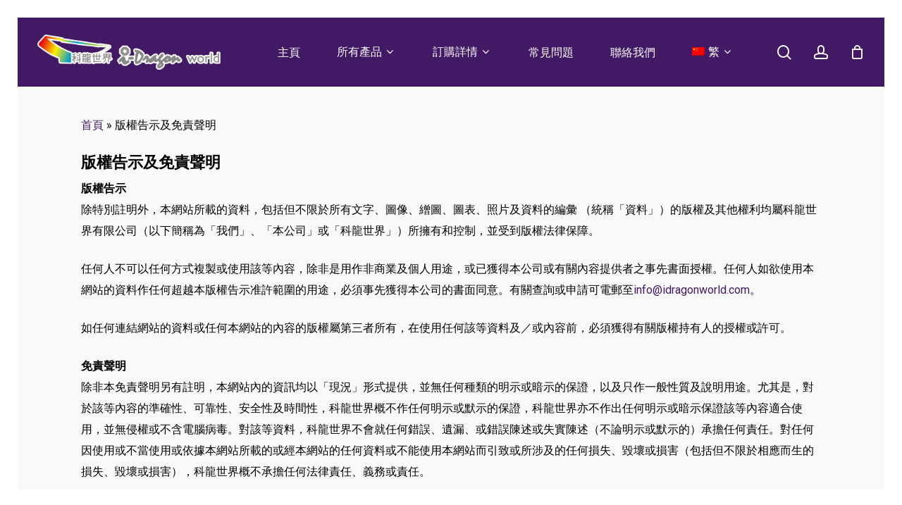

--- FILE ---
content_type: text/html; charset=UTF-8
request_url: https://shop.idragonworld.com/%E7%89%88%E6%AC%8A%E5%91%8A%E7%A4%BA%E5%8F%8A%E5%85%8D%E8%B2%AC%E8%81%B2%E6%98%8E/
body_size: 18568
content:
<!doctype html>
<html lang="zh-hant" class="no-js">
<head>
	<meta charset="UTF-8">
	<meta name="viewport" content="width=device-width, initial-scale=1, maximum-scale=1, user-scalable=0" /><meta name='robots' content='index, follow, max-image-preview:large, max-snippet:-1, max-video-preview:-1' />
<link rel="alternate" hreflang="zh-hant" href="https://shop.idragonworld.com/%e7%89%88%e6%ac%8a%e5%91%8a%e7%a4%ba%e5%8f%8a%e5%85%8d%e8%b2%ac%e8%81%b2%e6%98%8e/" />
<link rel="alternate" hreflang="zh-hans" href="https://shop.idragonworld.com/zh-hans/%e7%89%88%e6%9d%83%e5%91%8a%e7%a4%ba%e5%8f%8a%e5%85%8d%e8%b4%a3%e5%a3%b0%e6%98%8e/" />
<link rel="alternate" hreflang="en" href="https://shop.idragonworld.com/en/copyright-notice-and-disclaimer/" />

	<!-- This site is optimized with the Yoast SEO plugin v19.10 - https://yoast.com/wordpress/plugins/seo/ -->
	<title>版權告示及免責聲明 - I-Dragon World Limited</title>
	<link rel="canonical" href="https://shop.idragonworld.com/版權告示及免責聲明/" />
	<meta property="og:locale" content="zh_TW" />
	<meta property="og:type" content="article" />
	<meta property="og:title" content="版權告示及免責聲明 - I-Dragon World Limited" />
	<meta property="og:url" content="https://shop.idragonworld.com/版權告示及免責聲明/" />
	<meta property="og:site_name" content="I-Dragon World Limited" />
	<meta property="article:modified_time" content="2021-07-07T03:08:01+00:00" />
	<meta name="twitter:card" content="summary_large_image" />
	<script type="application/ld+json" class="yoast-schema-graph">{"@context":"https://schema.org","@graph":[{"@type":"WebPage","@id":"https://shop.idragonworld.com/%e7%89%88%e6%ac%8a%e5%91%8a%e7%a4%ba%e5%8f%8a%e5%85%8d%e8%b2%ac%e8%81%b2%e6%98%8e/","url":"https://shop.idragonworld.com/%e7%89%88%e6%ac%8a%e5%91%8a%e7%a4%ba%e5%8f%8a%e5%85%8d%e8%b2%ac%e8%81%b2%e6%98%8e/","name":"版權告示及免責聲明 - I-Dragon World Limited","isPartOf":{"@id":"https://shop.idragonworld.com/en/#website"},"datePublished":"2021-05-24T07:28:48+00:00","dateModified":"2021-07-07T03:08:01+00:00","breadcrumb":{"@id":"https://shop.idragonworld.com/%e7%89%88%e6%ac%8a%e5%91%8a%e7%a4%ba%e5%8f%8a%e5%85%8d%e8%b2%ac%e8%81%b2%e6%98%8e/#breadcrumb"},"inLanguage":"zh-TW","potentialAction":[{"@type":"ReadAction","target":["https://shop.idragonworld.com/%e7%89%88%e6%ac%8a%e5%91%8a%e7%a4%ba%e5%8f%8a%e5%85%8d%e8%b2%ac%e8%81%b2%e6%98%8e/"]}]},{"@type":"BreadcrumbList","@id":"https://shop.idragonworld.com/%e7%89%88%e6%ac%8a%e5%91%8a%e7%a4%ba%e5%8f%8a%e5%85%8d%e8%b2%ac%e8%81%b2%e6%98%8e/#breadcrumb","itemListElement":[{"@type":"ListItem","position":1,"name":"首頁","item":"https://shop.idragonworld.com/"},{"@type":"ListItem","position":2,"name":"版權告示及免責聲明"}]},{"@type":"WebSite","@id":"https://shop.idragonworld.com/en/#website","url":"https://shop.idragonworld.com/en/","name":"I-Dragon World Limited","description":"","potentialAction":[{"@type":"SearchAction","target":{"@type":"EntryPoint","urlTemplate":"https://shop.idragonworld.com/en/?s={search_term_string}"},"query-input":"required name=search_term_string"}],"inLanguage":"zh-TW"}]}</script>
	<!-- / Yoast SEO plugin. -->


<link rel='dns-prefetch' href='//www.googletagmanager.com' />
<link rel='dns-prefetch' href='//fonts.googleapis.com' />
<link rel='dns-prefetch' href='//s.w.org' />
<link rel="alternate" type="application/rss+xml" title="訂閱《I-Dragon World Limited》&raquo; 資訊提供" href="https://shop.idragonworld.com/feed/" />
<link rel="alternate" type="application/rss+xml" title="訂閱《I-Dragon World Limited》&raquo; 留言的資訊提供" href="https://shop.idragonworld.com/comments/feed/" />
<script type="text/javascript">
window._wpemojiSettings = {"baseUrl":"https:\/\/s.w.org\/images\/core\/emoji\/14.0.0\/72x72\/","ext":".png","svgUrl":"https:\/\/s.w.org\/images\/core\/emoji\/14.0.0\/svg\/","svgExt":".svg","source":{"concatemoji":"https:\/\/shop.idragonworld.com\/wp-includes\/js\/wp-emoji-release.min.js?ver=6.0.11"}};
/*! This file is auto-generated */
!function(e,a,t){var n,r,o,i=a.createElement("canvas"),p=i.getContext&&i.getContext("2d");function s(e,t){var a=String.fromCharCode,e=(p.clearRect(0,0,i.width,i.height),p.fillText(a.apply(this,e),0,0),i.toDataURL());return p.clearRect(0,0,i.width,i.height),p.fillText(a.apply(this,t),0,0),e===i.toDataURL()}function c(e){var t=a.createElement("script");t.src=e,t.defer=t.type="text/javascript",a.getElementsByTagName("head")[0].appendChild(t)}for(o=Array("flag","emoji"),t.supports={everything:!0,everythingExceptFlag:!0},r=0;r<o.length;r++)t.supports[o[r]]=function(e){if(!p||!p.fillText)return!1;switch(p.textBaseline="top",p.font="600 32px Arial",e){case"flag":return s([127987,65039,8205,9895,65039],[127987,65039,8203,9895,65039])?!1:!s([55356,56826,55356,56819],[55356,56826,8203,55356,56819])&&!s([55356,57332,56128,56423,56128,56418,56128,56421,56128,56430,56128,56423,56128,56447],[55356,57332,8203,56128,56423,8203,56128,56418,8203,56128,56421,8203,56128,56430,8203,56128,56423,8203,56128,56447]);case"emoji":return!s([129777,127995,8205,129778,127999],[129777,127995,8203,129778,127999])}return!1}(o[r]),t.supports.everything=t.supports.everything&&t.supports[o[r]],"flag"!==o[r]&&(t.supports.everythingExceptFlag=t.supports.everythingExceptFlag&&t.supports[o[r]]);t.supports.everythingExceptFlag=t.supports.everythingExceptFlag&&!t.supports.flag,t.DOMReady=!1,t.readyCallback=function(){t.DOMReady=!0},t.supports.everything||(n=function(){t.readyCallback()},a.addEventListener?(a.addEventListener("DOMContentLoaded",n,!1),e.addEventListener("load",n,!1)):(e.attachEvent("onload",n),a.attachEvent("onreadystatechange",function(){"complete"===a.readyState&&t.readyCallback()})),(e=t.source||{}).concatemoji?c(e.concatemoji):e.wpemoji&&e.twemoji&&(c(e.twemoji),c(e.wpemoji)))}(window,document,window._wpemojiSettings);
</script>
<style type="text/css">
img.wp-smiley,
img.emoji {
	display: inline !important;
	border: none !important;
	box-shadow: none !important;
	height: 1em !important;
	width: 1em !important;
	margin: 0 0.07em !important;
	vertical-align: -0.1em !important;
	background: none !important;
	padding: 0 !important;
}
</style>
	<link rel='stylesheet' id='wp-block-library-css'  href='https://shop.idragonworld.com/wp-includes/css/dist/block-library/style.min.css?ver=6.0.11' type='text/css' media='all' />
<link rel='stylesheet' id='wc-blocks-vendors-style-css'  href='https://shop.idragonworld.com/wp-content/plugins/woocommerce/packages/woocommerce-blocks/build/wc-blocks-vendors-style.css?ver=8.7.5' type='text/css' media='all' />
<link rel='stylesheet' id='wc-blocks-style-css'  href='https://shop.idragonworld.com/wp-content/plugins/woocommerce/packages/woocommerce-blocks/build/wc-blocks-style.css?ver=8.7.5' type='text/css' media='all' />
<style id='global-styles-inline-css' type='text/css'>
body{--wp--preset--color--black: #000000;--wp--preset--color--cyan-bluish-gray: #abb8c3;--wp--preset--color--white: #ffffff;--wp--preset--color--pale-pink: #f78da7;--wp--preset--color--vivid-red: #cf2e2e;--wp--preset--color--luminous-vivid-orange: #ff6900;--wp--preset--color--luminous-vivid-amber: #fcb900;--wp--preset--color--light-green-cyan: #7bdcb5;--wp--preset--color--vivid-green-cyan: #00d084;--wp--preset--color--pale-cyan-blue: #8ed1fc;--wp--preset--color--vivid-cyan-blue: #0693e3;--wp--preset--color--vivid-purple: #9b51e0;--wp--preset--gradient--vivid-cyan-blue-to-vivid-purple: linear-gradient(135deg,rgba(6,147,227,1) 0%,rgb(155,81,224) 100%);--wp--preset--gradient--light-green-cyan-to-vivid-green-cyan: linear-gradient(135deg,rgb(122,220,180) 0%,rgb(0,208,130) 100%);--wp--preset--gradient--luminous-vivid-amber-to-luminous-vivid-orange: linear-gradient(135deg,rgba(252,185,0,1) 0%,rgba(255,105,0,1) 100%);--wp--preset--gradient--luminous-vivid-orange-to-vivid-red: linear-gradient(135deg,rgba(255,105,0,1) 0%,rgb(207,46,46) 100%);--wp--preset--gradient--very-light-gray-to-cyan-bluish-gray: linear-gradient(135deg,rgb(238,238,238) 0%,rgb(169,184,195) 100%);--wp--preset--gradient--cool-to-warm-spectrum: linear-gradient(135deg,rgb(74,234,220) 0%,rgb(151,120,209) 20%,rgb(207,42,186) 40%,rgb(238,44,130) 60%,rgb(251,105,98) 80%,rgb(254,248,76) 100%);--wp--preset--gradient--blush-light-purple: linear-gradient(135deg,rgb(255,206,236) 0%,rgb(152,150,240) 100%);--wp--preset--gradient--blush-bordeaux: linear-gradient(135deg,rgb(254,205,165) 0%,rgb(254,45,45) 50%,rgb(107,0,62) 100%);--wp--preset--gradient--luminous-dusk: linear-gradient(135deg,rgb(255,203,112) 0%,rgb(199,81,192) 50%,rgb(65,88,208) 100%);--wp--preset--gradient--pale-ocean: linear-gradient(135deg,rgb(255,245,203) 0%,rgb(182,227,212) 50%,rgb(51,167,181) 100%);--wp--preset--gradient--electric-grass: linear-gradient(135deg,rgb(202,248,128) 0%,rgb(113,206,126) 100%);--wp--preset--gradient--midnight: linear-gradient(135deg,rgb(2,3,129) 0%,rgb(40,116,252) 100%);--wp--preset--duotone--dark-grayscale: url('#wp-duotone-dark-grayscale');--wp--preset--duotone--grayscale: url('#wp-duotone-grayscale');--wp--preset--duotone--purple-yellow: url('#wp-duotone-purple-yellow');--wp--preset--duotone--blue-red: url('#wp-duotone-blue-red');--wp--preset--duotone--midnight: url('#wp-duotone-midnight');--wp--preset--duotone--magenta-yellow: url('#wp-duotone-magenta-yellow');--wp--preset--duotone--purple-green: url('#wp-duotone-purple-green');--wp--preset--duotone--blue-orange: url('#wp-duotone-blue-orange');--wp--preset--font-size--small: 13px;--wp--preset--font-size--medium: 20px;--wp--preset--font-size--large: 36px;--wp--preset--font-size--x-large: 42px;}.has-black-color{color: var(--wp--preset--color--black) !important;}.has-cyan-bluish-gray-color{color: var(--wp--preset--color--cyan-bluish-gray) !important;}.has-white-color{color: var(--wp--preset--color--white) !important;}.has-pale-pink-color{color: var(--wp--preset--color--pale-pink) !important;}.has-vivid-red-color{color: var(--wp--preset--color--vivid-red) !important;}.has-luminous-vivid-orange-color{color: var(--wp--preset--color--luminous-vivid-orange) !important;}.has-luminous-vivid-amber-color{color: var(--wp--preset--color--luminous-vivid-amber) !important;}.has-light-green-cyan-color{color: var(--wp--preset--color--light-green-cyan) !important;}.has-vivid-green-cyan-color{color: var(--wp--preset--color--vivid-green-cyan) !important;}.has-pale-cyan-blue-color{color: var(--wp--preset--color--pale-cyan-blue) !important;}.has-vivid-cyan-blue-color{color: var(--wp--preset--color--vivid-cyan-blue) !important;}.has-vivid-purple-color{color: var(--wp--preset--color--vivid-purple) !important;}.has-black-background-color{background-color: var(--wp--preset--color--black) !important;}.has-cyan-bluish-gray-background-color{background-color: var(--wp--preset--color--cyan-bluish-gray) !important;}.has-white-background-color{background-color: var(--wp--preset--color--white) !important;}.has-pale-pink-background-color{background-color: var(--wp--preset--color--pale-pink) !important;}.has-vivid-red-background-color{background-color: var(--wp--preset--color--vivid-red) !important;}.has-luminous-vivid-orange-background-color{background-color: var(--wp--preset--color--luminous-vivid-orange) !important;}.has-luminous-vivid-amber-background-color{background-color: var(--wp--preset--color--luminous-vivid-amber) !important;}.has-light-green-cyan-background-color{background-color: var(--wp--preset--color--light-green-cyan) !important;}.has-vivid-green-cyan-background-color{background-color: var(--wp--preset--color--vivid-green-cyan) !important;}.has-pale-cyan-blue-background-color{background-color: var(--wp--preset--color--pale-cyan-blue) !important;}.has-vivid-cyan-blue-background-color{background-color: var(--wp--preset--color--vivid-cyan-blue) !important;}.has-vivid-purple-background-color{background-color: var(--wp--preset--color--vivid-purple) !important;}.has-black-border-color{border-color: var(--wp--preset--color--black) !important;}.has-cyan-bluish-gray-border-color{border-color: var(--wp--preset--color--cyan-bluish-gray) !important;}.has-white-border-color{border-color: var(--wp--preset--color--white) !important;}.has-pale-pink-border-color{border-color: var(--wp--preset--color--pale-pink) !important;}.has-vivid-red-border-color{border-color: var(--wp--preset--color--vivid-red) !important;}.has-luminous-vivid-orange-border-color{border-color: var(--wp--preset--color--luminous-vivid-orange) !important;}.has-luminous-vivid-amber-border-color{border-color: var(--wp--preset--color--luminous-vivid-amber) !important;}.has-light-green-cyan-border-color{border-color: var(--wp--preset--color--light-green-cyan) !important;}.has-vivid-green-cyan-border-color{border-color: var(--wp--preset--color--vivid-green-cyan) !important;}.has-pale-cyan-blue-border-color{border-color: var(--wp--preset--color--pale-cyan-blue) !important;}.has-vivid-cyan-blue-border-color{border-color: var(--wp--preset--color--vivid-cyan-blue) !important;}.has-vivid-purple-border-color{border-color: var(--wp--preset--color--vivid-purple) !important;}.has-vivid-cyan-blue-to-vivid-purple-gradient-background{background: var(--wp--preset--gradient--vivid-cyan-blue-to-vivid-purple) !important;}.has-light-green-cyan-to-vivid-green-cyan-gradient-background{background: var(--wp--preset--gradient--light-green-cyan-to-vivid-green-cyan) !important;}.has-luminous-vivid-amber-to-luminous-vivid-orange-gradient-background{background: var(--wp--preset--gradient--luminous-vivid-amber-to-luminous-vivid-orange) !important;}.has-luminous-vivid-orange-to-vivid-red-gradient-background{background: var(--wp--preset--gradient--luminous-vivid-orange-to-vivid-red) !important;}.has-very-light-gray-to-cyan-bluish-gray-gradient-background{background: var(--wp--preset--gradient--very-light-gray-to-cyan-bluish-gray) !important;}.has-cool-to-warm-spectrum-gradient-background{background: var(--wp--preset--gradient--cool-to-warm-spectrum) !important;}.has-blush-light-purple-gradient-background{background: var(--wp--preset--gradient--blush-light-purple) !important;}.has-blush-bordeaux-gradient-background{background: var(--wp--preset--gradient--blush-bordeaux) !important;}.has-luminous-dusk-gradient-background{background: var(--wp--preset--gradient--luminous-dusk) !important;}.has-pale-ocean-gradient-background{background: var(--wp--preset--gradient--pale-ocean) !important;}.has-electric-grass-gradient-background{background: var(--wp--preset--gradient--electric-grass) !important;}.has-midnight-gradient-background{background: var(--wp--preset--gradient--midnight) !important;}.has-small-font-size{font-size: var(--wp--preset--font-size--small) !important;}.has-medium-font-size{font-size: var(--wp--preset--font-size--medium) !important;}.has-large-font-size{font-size: var(--wp--preset--font-size--large) !important;}.has-x-large-font-size{font-size: var(--wp--preset--font-size--x-large) !important;}
</style>
<link rel='stylesheet' id='Ad_Wp_Addon-css'  href='https://shop.idragonworld.com/wp-content/plugins/ad-wp-addon-release/css/style.css?ver=6.0.11' type='text/css' media='all' />
<link rel='stylesheet' id='salient-social-css'  href='https://shop.idragonworld.com/wp-content/plugins/salient-social/css/style.css?ver=1.1' type='text/css' media='all' />
<style id='salient-social-inline-css' type='text/css'>

  .sharing-default-minimal .nectar-love.loved,
  body .nectar-social[data-color-override="override"].fixed > a:before, 
  body .nectar-social[data-color-override="override"].fixed .nectar-social-inner a,
  .sharing-default-minimal .nectar-social[data-color-override="override"] .nectar-social-inner a:hover {
    background-color: #421965;
  }
  .nectar-social.hover .nectar-love.loved,
  .nectar-social.hover > .nectar-love-button a:hover,
  .nectar-social[data-color-override="override"].hover > div a:hover,
  #single-below-header .nectar-social[data-color-override="override"].hover > div a:hover,
  .nectar-social[data-color-override="override"].hover .share-btn:hover,
  .sharing-default-minimal .nectar-social[data-color-override="override"] .nectar-social-inner a {
    border-color: #421965;
  }
  #single-below-header .nectar-social.hover .nectar-love.loved i,
  #single-below-header .nectar-social.hover[data-color-override="override"] a:hover,
  #single-below-header .nectar-social.hover[data-color-override="override"] a:hover i,
  #single-below-header .nectar-social.hover .nectar-love-button a:hover i,
  .nectar-love:hover i,
  .hover .nectar-love:hover .total_loves,
  .nectar-love.loved i,
  .nectar-social.hover .nectar-love.loved .total_loves,
  .nectar-social.hover .share-btn:hover, 
  .nectar-social[data-color-override="override"].hover .nectar-social-inner a:hover,
  .nectar-social[data-color-override="override"].hover > div:hover span,
  .sharing-default-minimal .nectar-social[data-color-override="override"] .nectar-social-inner a:not(:hover) i,
  .sharing-default-minimal .nectar-social[data-color-override="override"] .nectar-social-inner a:not(:hover) {
    color: #421965;
  }
</style>
<link rel='stylesheet' id='woocommerce-layout-css'  href='https://shop.idragonworld.com/wp-content/plugins/woocommerce/assets/css/woocommerce-layout.css?ver=7.1.0' type='text/css' media='all' />
<link rel='stylesheet' id='woocommerce-smallscreen-css'  href='https://shop.idragonworld.com/wp-content/plugins/woocommerce/assets/css/woocommerce-smallscreen.css?ver=7.1.0' type='text/css' media='only screen and (max-width: 768px)' />
<link rel='stylesheet' id='woocommerce-general-css'  href='https://shop.idragonworld.com/wp-content/plugins/woocommerce/assets/css/woocommerce.css?ver=7.1.0' type='text/css' media='all' />
<style id='woocommerce-inline-inline-css' type='text/css'>
.woocommerce form .form-row .required { visibility: visible; }
</style>
<link rel='stylesheet' id='wpml-legacy-horizontal-list-0-css'  href='//shop.idragonworld.com/wp-content/plugins/sitepress-multilingual-cms/templates/language-switchers/legacy-list-horizontal/style.min.css?ver=1' type='text/css' media='all' />
<link rel='stylesheet' id='wpml-menu-item-0-css'  href='//shop.idragonworld.com/wp-content/plugins/sitepress-multilingual-cms/templates/language-switchers/menu-item/style.min.css?ver=1' type='text/css' media='all' />
<link rel='stylesheet' id='cms-navigation-style-base-css'  href='https://shop.idragonworld.com/wp-content/plugins/wpml-cms-nav/res/css/cms-navigation-base.css?ver=1.5.5' type='text/css' media='screen' />
<link rel='stylesheet' id='cms-navigation-style-css'  href='https://shop.idragonworld.com/wp-content/plugins/wpml-cms-nav/res/css/cms-navigation.css?ver=1.5.5' type='text/css' media='screen' />
<link rel='stylesheet' id='font-awesome-css'  href='https://shop.idragonworld.com/wp-content/themes/salient/css/font-awesome-legacy.min.css?ver=4.7.1' type='text/css' media='all' />
<link rel='stylesheet' id='salient-grid-system-css'  href='https://shop.idragonworld.com/wp-content/themes/salient/css/grid-system.css?ver=13.0.5' type='text/css' media='all' />
<link rel='stylesheet' id='main-styles-css'  href='https://shop.idragonworld.com/wp-content/themes/salient/css/style.css?ver=13.0.5' type='text/css' media='all' />
<link rel='stylesheet' id='nectar_default_font_open_sans-css'  href='https://fonts.googleapis.com/css?family=Open+Sans%3A300%2C400%2C600%2C700&#038;subset=latin%2Clatin-ext' type='text/css' media='all' />
<link rel='stylesheet' id='responsive-css'  href='https://shop.idragonworld.com/wp-content/themes/salient/css/responsive.css?ver=13.0.5' type='text/css' media='all' />
<link rel='stylesheet' id='nectar-product-style-minimal-css'  href='https://shop.idragonworld.com/wp-content/themes/salient/css/third-party/woocommerce/product-style-minimal.css?ver=13.0.5' type='text/css' media='all' />
<link rel='stylesheet' id='woocommerce-css'  href='https://shop.idragonworld.com/wp-content/themes/salient/css/woocommerce.css?ver=13.0.5' type='text/css' media='all' />
<link rel='stylesheet' id='select2-css'  href='https://shop.idragonworld.com/wp-content/plugins/woocommerce/assets/css/select2.css?ver=7.1.0' type='text/css' media='all' />
<link rel='stylesheet' id='skin-material-css'  href='https://shop.idragonworld.com/wp-content/themes/salient/css/skin-material.css?ver=13.0.5' type='text/css' media='all' />
<link rel='stylesheet' id='nectar-widget-posts-css'  href='https://shop.idragonworld.com/wp-content/themes/salient/css/elements/widget-nectar-posts.css?ver=13.0.5' type='text/css' media='all' />
<!--[if lt IE 9]>
<link rel='stylesheet' id='vc_lte_ie9-css'  href='https://shop.idragonworld.com/wp-content/plugins/js_composer_salient/assets/css/vc_lte_ie9.min.css?ver=6.0.5' type='text/css' media='screen' />
<![endif]-->
<link rel='stylesheet' id='js_composer_front-css'  href='https://shop.idragonworld.com/wp-content/plugins/js_composer_salient/assets/css/js_composer.min.css?ver=6.0.5' type='text/css' media='all' />
<link rel='stylesheet' id='dynamic-css-css'  href='https://shop.idragonworld.com/wp-content/themes/salient/css/salient-dynamic-styles.css?ver=98898' type='text/css' media='all' />
<style id='dynamic-css-inline-css' type='text/css'>
@media only screen and (min-width:1000px){.page-submenu > .full-width-section,.page-submenu .full-width-content,.full-width-content.blog-fullwidth-wrap,.wpb_row.full-width-content,body .full-width-section .row-bg-wrap,body .full-width-section > .nectar-shape-divider-wrap,body .full-width-section > .video-color-overlay,body[data-aie="zoom-out"] .first-section .row-bg-wrap,body[data-aie="long-zoom-out"] .first-section .row-bg-wrap,body[data-aie="zoom-out"] .top-level.full-width-section .row-bg-wrap,body[data-aie="long-zoom-out"] .top-level.full-width-section .row-bg-wrap,body .full-width-section.parallax_section .row-bg-wrap{margin-left:calc(-50vw + 50px);margin-left:calc(-50vw + var(--scroll-bar-w)/2 + 50px);left:calc(50% - 25px);width:calc(100vw - 50px);width:calc(100vw - var(--scroll-bar-w) - 50px);}body{padding-bottom:25px;}.container-wrap{padding-right:25px;padding-left:25px;padding-bottom:25px;}#footer-outer[data-full-width="1"]{padding-right:25px;padding-left:25px;}body[data-footer-reveal="1"] #footer-outer{bottom:25px;}#slide-out-widget-area.fullscreen .bottom-text[data-has-desktop-social="false"],#slide-out-widget-area.fullscreen-alt .bottom-text[data-has-desktop-social="false"]{bottom:53px;}#header-outer,body #header-outer-bg-only{box-shadow:none;-webkit-box-shadow:none;}.slide-out-hover-icon-effect.small,.slide-out-hover-icon-effect:not(.small){margin-top:25px;margin-right:25px;}#slide-out-widget-area-bg.fullscreen-alt{padding:25px;}#slide-out-widget-area.slide-out-from-right-hover{margin-right:25px;}.orbit-wrapper div.slider-nav span.left,.swiper-container .slider-prev{margin-left:25px;}.orbit-wrapper div.slider-nav span.right,.swiper-container .slider-next{margin-right:25px;}.admin-bar #slide-out-widget-area-bg.fullscreen-alt{padding-top:57px;}#header-outer,[data-hhun="1"] #header-outer.detached:not(.scrolling),#slide-out-widget-area.fullscreen .bottom-text{margin-top:25px;padding-right:25px;padding-left:25px;}#nectar_fullscreen_rows{margin-top:25px;}#slide-out-widget-area.fullscreen .off-canvas-social-links{padding-right:25px;}#slide-out-widget-area.fullscreen .off-canvas-social-links,#slide-out-widget-area.fullscreen .bottom-text{padding-bottom:25px;}body[data-button-style] .section-down-arrow,.scroll-down-wrap.no-border .section-down-arrow,[data-full-width="true"][data-fullscreen="true"] .swiper-wrapper .slider-down-arrow{bottom:calc(16px + 25px);}.ascend #search-outer #search #close,#page-header-bg .pagination-navigation{margin-right:25px;}#to-top{right:42px;margin-bottom:25px;}body[data-header-color="light"] #header-outer:not(.transparent) .sf-menu > li > ul{border-top:none;}.nectar-social.fixed{margin-bottom:25px;margin-right:25px;}.page-submenu.stuck{padding-left:25px;padding-right:25px;}#fp-nav{padding-right:25px;}.body-border-left{background-color:#ffffff;width:25px;}.body-border-right{background-color:#ffffff;width:25px;}.body-border-bottom{background-color:#ffffff;height:25px;}.body-border-top{background-color:#ffffff;height:25px;}}@media only screen and (min-width:1000px){#header-space{margin-top:25px;}}html body.ascend[data-user-set-ocm="off"] #header-outer[data-full-width="true"] .cart-outer[data-user-set-ocm="off"] .cart-menu-wrap{right:25px!important;}html body.ascend[data-user-set-ocm="1"] #header-outer[data-full-width="true"] .cart-outer[data-user-set-ocm="1"] .cart-menu-wrap{right:102px!important;}#header-space{background-color:#f9f9f9}@media only screen and (min-width:1000px){body #ajax-content-wrap.no-scroll{min-height:calc(100vh - 98px);height:calc(100vh - 98px)!important;}}@media only screen and (min-width:1000px){#page-header-wrap.fullscreen-header,#page-header-wrap.fullscreen-header #page-header-bg,html:not(.nectar-box-roll-loaded) .nectar-box-roll > #page-header-bg.fullscreen-header,.nectar_fullscreen_zoom_recent_projects,#nectar_fullscreen_rows:not(.afterLoaded) > div{height:calc(100vh - 97px);}.wpb_row.vc_row-o-full-height.top-level,.wpb_row.vc_row-o-full-height.top-level > .col.span_12{min-height:calc(100vh - 97px);}html:not(.nectar-box-roll-loaded) .nectar-box-roll > #page-header-bg.fullscreen-header{top:98px;}.nectar-slider-wrap[data-fullscreen="true"]:not(.loaded),.nectar-slider-wrap[data-fullscreen="true"]:not(.loaded) .swiper-container{height:calc(100vh - 96px)!important;}.admin-bar .nectar-slider-wrap[data-fullscreen="true"]:not(.loaded),.admin-bar .nectar-slider-wrap[data-fullscreen="true"]:not(.loaded) .swiper-container{height:calc(100vh - 96px - 32px)!important;}}.woocommerce.single-product #single-meta{position:relative!important;top:0!important;margin:0;left:8px;height:auto;}.woocommerce.single-product #single-meta:after{display:block;content:" ";clear:both;height:1px;}.woocommerce ul.products li.product.material,.woocommerce-page ul.products li.product.material{background-color:#ffffff;}.woocommerce ul.products li.product.minimal .product-wrap,.woocommerce ul.products li.product.minimal .background-color-expand,.woocommerce-page ul.products li.product.minimal .product-wrap,.woocommerce-page ul.products li.product.minimal .background-color-expand{background-color:#ffffff;}.screen-reader-text,.nectar-skip-to-content:not(:focus){border:0;clip:rect(1px,1px,1px,1px);clip-path:inset(50%);height:1px;margin:-1px;overflow:hidden;padding:0;position:absolute!important;width:1px;word-wrap:normal!important;}
</style>
<link rel='stylesheet' id='salient-child-style-css'  href='https://shop.idragonworld.com/wp-content/themes/salient-child/style.css?ver=13.0.5' type='text/css' media='all' />
<link rel='stylesheet' id='redux-google-fonts-salient_redux-css'  href='https://fonts.googleapis.com/css?family=Poppins%3A500%2C600%2C700%2C400%7CRoboto%3A500%2C400%2C700%7CMerriweather%3A400italic%7CMontserrat%3A500&#038;subset=latin%2Clatin-ext&#038;ver=1633948926' type='text/css' media='all' />
<script type="text/template" id="tmpl-variation-template">
	<div class="woocommerce-variation-description">{{{ data.variation.variation_description }}}</div>
	<div class="woocommerce-variation-price">{{{ data.variation.price_html }}}</div>
	<div class="woocommerce-variation-availability">{{{ data.variation.availability_html }}}</div>
</script>
<script type="text/template" id="tmpl-unavailable-variation-template">
	<p>抱歉，此商品已下架，請選擇不同的組合</p>
</script>
<script type='text/javascript' src='https://shop.idragonworld.com/wp-content/plugins/woo-stripe-payment/assets/js/frontend/qrcode.min.js?ver=6.0.11' id='wc-stripe-qrcode-js'></script>
<script type='text/javascript' src='https://shop.idragonworld.com/wp-includes/js/jquery/jquery.min.js?ver=3.6.0' id='jquery-core-js'></script>
<script type='text/javascript' src='https://shop.idragonworld.com/wp-includes/js/jquery/jquery-migrate.min.js?ver=3.3.2' id='jquery-migrate-js'></script>
<script type='text/javascript' src='https://shop.idragonworld.com/wp-content/plugins/woocommerce/assets/js/jquery-blockui/jquery.blockUI.min.js?ver=2.7.0-wc.7.1.0' id='jquery-blockui-js'></script>
<script type='text/javascript' id='wc-add-to-cart-js-extra'>
/* <![CDATA[ */
var wc_add_to_cart_params = {"ajax_url":"\/wp-admin\/admin-ajax.php","wc_ajax_url":"\/?wc-ajax=%%endpoint%%","i18n_view_cart":"\u67e5\u770b\u8cfc\u7269\u8eca","cart_url":"https:\/\/shop.idragonworld.com\/cart\/","is_cart":"","cart_redirect_after_add":"no"};
/* ]]> */
</script>
<script type='text/javascript' src='https://shop.idragonworld.com/wp-content/plugins/woocommerce/assets/js/frontend/add-to-cart.min.js?ver=7.1.0' id='wc-add-to-cart-js'></script>
<script type='text/javascript' src='https://shop.idragonworld.com/wp-content/plugins/js_composer_salient/assets/js/vendors/woocommerce-add-to-cart.js?ver=6.0.5' id='vc_woocommerce-add-to-cart-js-js'></script>

<!-- Google Analytics snippet added by Site Kit -->
<script type='text/javascript' src='https://www.googletagmanager.com/gtag/js?id=UA-239912803-1' id='google_gtagjs-js' async></script>
<script type='text/javascript' id='google_gtagjs-js-after'>
window.dataLayer = window.dataLayer || [];function gtag(){dataLayer.push(arguments);}
gtag('set', 'linker', {"domains":["shop.idragonworld.com"]} );
gtag("js", new Date());
gtag("set", "developer_id.dZTNiMT", true);
gtag("config", "UA-239912803-1", {"anonymize_ip":true});
gtag("config", "G-50YX41WHT4");
</script>

<!-- End Google Analytics snippet added by Site Kit -->
<link rel="https://api.w.org/" href="https://shop.idragonworld.com/wp-json/" /><link rel="alternate" type="application/json" href="https://shop.idragonworld.com/wp-json/wp/v2/pages/12704" /><link rel="EditURI" type="application/rsd+xml" title="RSD" href="https://shop.idragonworld.com/xmlrpc.php?rsd" />
<link rel="wlwmanifest" type="application/wlwmanifest+xml" href="https://shop.idragonworld.com/wp-includes/wlwmanifest.xml" /> 
<link rel='shortlink' href='https://shop.idragonworld.com/?p=12704' />
<link rel="alternate" type="application/json+oembed" href="https://shop.idragonworld.com/wp-json/oembed/1.0/embed?url=https%3A%2F%2Fshop.idragonworld.com%2F%25e7%2589%2588%25e6%25ac%258a%25e5%2591%258a%25e7%25a4%25ba%25e5%258f%258a%25e5%2585%258d%25e8%25b2%25ac%25e8%2581%25b2%25e6%2598%258e%2F" />
<link rel="alternate" type="text/xml+oembed" href="https://shop.idragonworld.com/wp-json/oembed/1.0/embed?url=https%3A%2F%2Fshop.idragonworld.com%2F%25e7%2589%2588%25e6%25ac%258a%25e5%2591%258a%25e7%25a4%25ba%25e5%258f%258a%25e5%2585%258d%25e8%25b2%25ac%25e8%2581%25b2%25e6%2598%258e%2F&#038;format=xml" />
<meta name="generator" content="WPML ver:4.4.10 stt:59,61,1;" />
		<script type="text/javascript">
			//<![CDATA[
			var show_msg = '0';
			if (show_msg !== '0') {
				var options = {view_src: "View Source is disabled!", inspect_elem: "Inspect Element is disabled!", right_click: "Right click is disabled!", copy_cut_paste_content: "Cut/Copy/Paste is disabled!", image_drop: "Image Drag-n-Drop is disabled!" }
			} else {
				var options = '';
			}

         	function nocontextmenu(e) { return false; }
         	document.oncontextmenu = nocontextmenu;
         	document.ondragstart = function() { return false;}

			document.onmousedown = function (event) {
				event = (event || window.event);
				if (event.keyCode === 123) {
					if (show_msg !== '0') {show_toast('inspect_elem');}
					return false;
				}
			}
			document.onkeydown = function (event) {
				event = (event || window.event);
				//alert(event.keyCode);   return false;
				if (event.keyCode === 123 ||
						event.ctrlKey && event.shiftKey && event.keyCode === 73 ||
						event.ctrlKey && event.shiftKey && event.keyCode === 75) {
					if (show_msg !== '0') {show_toast('inspect_elem');}
					return false;
				}
				if (event.ctrlKey && event.keyCode === 85) {
					if (show_msg !== '0') {show_toast('view_src');}
					return false;
				}
			}
			function addMultiEventListener(element, eventNames, listener) {
				var events = eventNames.split(' ');
				for (var i = 0, iLen = events.length; i < iLen; i++) {
					element.addEventListener(events[i], function (e) {
						e.preventDefault();
						if (show_msg !== '0') {
							show_toast(listener);
						}
					});
				}
			}
			addMultiEventListener(document, 'contextmenu', 'right_click');
			addMultiEventListener(document, 'cut copy paste print', 'copy_cut_paste_content');
			addMultiEventListener(document, 'drag drop', 'image_drop');
			function show_toast(text) {
				var x = document.getElementById("amm_drcfw_toast_msg");
				x.innerHTML = eval('options.' + text);
				x.className = "show";
				setTimeout(function () {
					x.className = x.className.replace("show", "")
				}, 3000);
			}
		//]]>
		</script>
		<style type="text/css">body * :not(input):not(textarea){user-select:none !important; -webkit-touch-callout: none !important;  -webkit-user-select: none !important; -moz-user-select:none !important; -khtml-user-select:none !important; -ms-user-select: none !important;}#amm_drcfw_toast_msg{visibility:hidden;min-width:250px;margin-left:-125px;background-color:#333;color:#fff;text-align:center;border-radius:2px;padding:16px;position:fixed;z-index:999;left:50%;bottom:30px;font-size:17px}#amm_drcfw_toast_msg.show{visibility:visible;-webkit-animation:fadein .5s,fadeout .5s 2.5s;animation:fadein .5s,fadeout .5s 2.5s}@-webkit-keyframes fadein{from{bottom:0;opacity:0}to{bottom:30px;opacity:1}}@keyframes fadein{from{bottom:0;opacity:0}to{bottom:30px;opacity:1}}@-webkit-keyframes fadeout{from{bottom:30px;opacity:1}to{bottom:0;opacity:0}}@keyframes fadeout{from{bottom:30px;opacity:1}to{bottom:0;opacity:0}}</style>
		<meta name="generator" content="Site Kit by Google 1.88.0" /><script type="text/javascript"> var root = document.getElementsByTagName( "html" )[0]; root.setAttribute( "class", "js" ); </script>	<noscript><style>.woocommerce-product-gallery{ opacity: 1 !important; }</style></noscript>
	<meta name="generator" content="Powered by WPBakery Page Builder - drag and drop page builder for WordPress."/>
		<style type="text/css" id="wp-custom-css">
			#header-outer[data-lhe="animated_underline"] #top nav > ul > li > a, #top nav > ul > li[class*="button_solid_color"] > a, body #header-outer[data-lhe="default"] #top nav .sf-menu > li[class*="button_solid_color"] > a:hover, #header-outer[data-lhe="animated_underline"] #top nav > .sf-menu > li[class*="button_bordered"] > a, #top nav > ul > li[class*="button_bordered"] > a, body #header-outer.transparent #top nav > ul > li[class*="button_bordered"] > a, body #header-outer[data-lhe="default"] #top nav .sf-menu > li[class*="button_bordered"] > a:hover, body #header-outer.transparent #top nav > ul > li[class*="button_solid_color"] > a, #header-outer[data-lhe="animated_underline"] #top nav > ul > li[class*="button_solid_color"] > a {

    margin-right: 22px;
}
#fb-root, .floating_whatsapp_btn{
	display:none !important;
}
.ctl-timeline-date{
	margin-bottom:65px!important;
}

.icon-placeholder{
	margin-top:4px!important;
}

.timeline-meta{
	display:none!important;
}

.nectar_quick_view{
		display:none!important;
}

div.woocommerce-tabs.wc-tabs-wrapper.full-width-tabs {
	display:none;
}

#footer-widgets .widget h4, #footer-outer .col .widget_recent_entries span, #footer-outer .col .recent_posts_extra_widget .post-widget-text span {
    color: #724e27!important;
    font-size: larger;
}

.woocommerce div.product div.images .woocommerce-product-gallery img.zoomImg {
    display: none !important;
}

.pswp {
	display: none !important;
}

.woocommerce div.product div.images .woocommerce-product-gallery img:hover {
    cursor: default;
}

.woocommerce-product-gallery__trigger {
	display: none !important;
}

.vc_custom_heading {
	margin: 5px !important;
}

.zoomImg {
	display: none !important;
}		</style>
		<noscript><style> .wpb_animate_when_almost_visible { opacity: 1; }</style></noscript></head><body class="page-template-default page page-id-12704 theme-salient woocommerce-no-js nectar-auto-lightbox material wpb-js-composer js-comp-ver-6.0.5 vc_responsive" data-footer-reveal="1" data-footer-reveal-shadow="none" data-header-format="default" data-body-border="1" data-boxed-style="" data-header-breakpoint="1000" data-dropdown-style="minimal" data-cae="easeOutQuart" data-cad="700" data-megamenu-width="full-width" data-aie="fade-in" data-ls="magnific" data-apte="standard" data-hhun="0" data-fancy-form-rcs="1" data-form-style="default" data-form-submit="regular" data-is="minimal" data-button-style="slightly_rounded_shadow" data-user-account-button="true" data-flex-cols="true" data-col-gap="default" data-header-inherit-rc="false" data-header-search="true" data-animated-anchors="true" data-ajax-transitions="false" data-full-width-header="true" data-slide-out-widget-area="true" data-slide-out-widget-area-style="slide-out-from-right" data-user-set-ocm="off" data-loading-animation="none" data-bg-header="false" data-responsive="1" data-ext-responsive="true" data-ext-padding="90" data-header-resize="0" data-header-color="custom" data-cart="true" data-remove-m-parallax="" data-remove-m-video-bgs="" data-m-animate="0" data-force-header-trans-color="light" data-smooth-scrolling="0" data-permanent-transparent="false" >
	
	<script type="text/javascript">
	 (function(window, document) {

		 if(navigator.userAgent.match(/(Android|iPod|iPhone|iPad|BlackBerry|IEMobile|Opera Mini)/)) {
			 document.body.className += " using-mobile-browser ";
		 }

		 if( !("ontouchstart" in window) ) {

			 var body = document.querySelector("body");
			 var winW = window.innerWidth;
			 var bodyW = body.clientWidth;

			 if (winW > bodyW + 4) {
				 body.setAttribute("style", "--scroll-bar-w: " + (winW - bodyW - 4) + "px");
			 } else {
				 body.setAttribute("style", "--scroll-bar-w: 0px");
			 }
		 }

	 })(window, document);
   </script><a href="#ajax-content-wrap" class="nectar-skip-to-content">Skip to main content</a><div class="ocm-effect-wrap"><div class="ocm-effect-wrap-inner">	
	<div id="header-space"  data-header-mobile-fixed='1'></div> 
	
		<div id="header-outer" data-has-menu="true" data-has-buttons="yes" data-header-button_style="default" data-using-pr-menu="false" data-mobile-fixed="1" data-ptnm="false" data-lhe="animated_underline" data-user-set-bg="#421965" data-format="default" data-permanent-transparent="false" data-megamenu-rt="1" data-remove-fixed="0" data-header-resize="0" data-cart="true" data-transparency-option="" data-box-shadow="none" data-shrink-num="6" data-using-secondary="0" data-using-logo="1" data-logo-height="50" data-m-logo-height="24" data-padding="24" data-full-width="true" data-condense="false" >
		
<div id="search-outer" class="nectar">
	<div id="search">
		<div class="container">
			 <div id="search-box">
				 <div class="inner-wrap">
					 <div class="col span_12">
						  <form role="search" action="https://shop.idragonworld.com/" method="GET">
														 <input type="text" name="s" id="s" value="" aria-label="Search" placeholder="Search" />
							 
						<span>Hit enter to search or ESC to close</span>
												</form>
					</div><!--/span_12-->
				</div><!--/inner-wrap-->
			 </div><!--/search-box-->
			 <div id="close"><a href="#"><span class="screen-reader-text">Close Search</span>
				<span class="close-wrap"> <span class="close-line close-line1"></span> <span class="close-line close-line2"></span> </span>				 </a></div>
		 </div><!--/container-->
	</div><!--/search-->
</div><!--/search-outer-->

<header id="top">
	<div class="container">
		<div class="row">
			<div class="col span_3">
								<a id="logo" href="https://shop.idragonworld.com" data-supplied-ml-starting-dark="false" data-supplied-ml-starting="false" data-supplied-ml="false" >
					<img class="stnd skip-lazy default-logo" width="665" height="128" alt="I-Dragon World Limited" src="https://shop.idragonworld.com/wp-content/uploads/2021/03/idw_logo.png" srcset="https://shop.idragonworld.com/wp-content/uploads/2021/03/idw_logo.png 1x, https://shop.idragonworld.com/wp-content/uploads/2021/03/idw_logo.png 2x" />				</a>
							</div><!--/span_3-->

			<div class="col span_9 col_last">
									<a class="mobile-search" href="#searchbox"><span class="nectar-icon icon-salient-search" aria-hidden="true"></span><span class="screen-reader-text">search</span></a>
										<a class="mobile-user-account" href="/my-account/"><span class="normal icon-salient-m-user" aria-hidden="true"></span><span class="screen-reader-text">account</span></a>
					
						<a id="mobile-cart-link" data-cart-style="dropdown" href="https://shop.idragonworld.com/cart/"><i class="icon-salient-cart"></i><div class="cart-wrap"><span>0 </span></div></a>
																			<div class="slide-out-widget-area-toggle mobile-icon slide-out-from-right" data-custom-color="false" data-icon-animation="simple-transform">
						<div> <a href="#sidewidgetarea" aria-label="Navigation Menu" aria-expanded="false" class="closed">
							<span class="screen-reader-text">Menu</span><span aria-hidden="true"> <i class="lines-button x2"> <i class="lines"></i> </i> </span>
						</a></div>
					</div>
				
									<nav>
													<ul class="sf-menu">
								<li id="menu-item-10136" class="menu-item menu-item-type-post_type menu-item-object-page menu-item-home nectar-regular-menu-item menu-item-10136"><a href="https://shop.idragonworld.com/"><span class="menu-title-text">主頁</span></a></li>
<li id="menu-item-12646" class="menu-item menu-item-type-taxonomy menu-item-object-product_cat menu-item-has-children nectar-regular-menu-item sf-with-ul menu-item-12646"><a href="https://shop.idragonworld.com/product-category/%e5%b1%b1%e9%a0%82%e5%ae%98%e6%96%b9%e7%b4%80%e5%bf%b5%e5%93%81/"><span class="menu-title-text">所有產品</span><span class="sf-sub-indicator"><i class="fa fa-angle-down icon-in-menu" aria-hidden="true"></i></span></a>
<ul class="sub-menu">
	<li id="menu-item-11880" class="menu-item menu-item-type-taxonomy menu-item-object-product_cat menu-item-has-children nectar-regular-menu-item menu-item-11880"><a href="https://shop.idragonworld.com/product-category/%e5%b1%b1%e9%a0%82%e5%ae%98%e6%96%b9%e7%b4%80%e5%bf%b5%e5%93%81/"><span class="menu-title-text">山頂官方紀念品</span><span class="sf-sub-indicator"><i class="fa fa-angle-right icon-in-menu" aria-hidden="true"></i></span></a>
	<ul class="sub-menu">
		<li id="menu-item-11882" class="menu-item menu-item-type-taxonomy menu-item-object-product_cat nectar-regular-menu-item menu-item-11882"><a href="https://shop.idragonworld.com/product-category/%e5%b1%b1%e9%a0%82%e5%ae%98%e6%96%b9%e7%b4%80%e5%bf%b5%e5%93%81/t%e6%81%a4-the-peak-official-souvenirs/"><span class="menu-title-text">T恤</span></a></li>
		<li id="menu-item-11883" class="menu-item menu-item-type-taxonomy menu-item-object-product_cat nectar-regular-menu-item menu-item-11883"><a href="https://shop.idragonworld.com/product-category/%e5%b1%b1%e9%a0%82%e5%ae%98%e6%96%b9%e7%b4%80%e5%bf%b5%e5%93%81/%e5%b8%bd/"><span class="menu-title-text">帽</span></a></li>
		<li id="menu-item-11885" class="menu-item menu-item-type-taxonomy menu-item-object-product_cat nectar-regular-menu-item menu-item-11885"><a href="https://shop.idragonworld.com/product-category/%e5%b1%b1%e9%a0%82%e5%ae%98%e6%96%b9%e7%b4%80%e5%bf%b5%e5%93%81/%e6%b0%b4%e6%99%b6%e5%ba%a7/"><span class="menu-title-text">水晶座</span></a></li>
		<li id="menu-item-11887" class="menu-item menu-item-type-taxonomy menu-item-object-product_cat nectar-regular-menu-item menu-item-11887"><a href="https://shop.idragonworld.com/product-category/%e5%b1%b1%e9%a0%82%e5%ae%98%e6%96%b9%e7%b4%80%e5%bf%b5%e5%93%81/%e7%93%b7%e6%9d%af/"><span class="menu-title-text">瓷杯</span></a></li>
		<li id="menu-item-11881" class="menu-item menu-item-type-taxonomy menu-item-object-product_cat nectar-regular-menu-item menu-item-11881"><a href="https://shop.idragonworld.com/product-category/%e5%b1%b1%e9%a0%82%e5%ae%98%e6%96%b9%e7%b4%80%e5%bf%b5%e5%93%81/3d-%e7%ab%8b%e9%ab%94%e6%98%8e%e4%bf%a1%e7%89%87/"><span class="menu-title-text">3D 立體明信片</span></a></li>
		<li id="menu-item-11886" class="menu-item menu-item-type-taxonomy menu-item-object-product_cat nectar-regular-menu-item menu-item-11886"><a href="https://shop.idragonworld.com/product-category/%e5%b1%b1%e9%a0%82%e5%ae%98%e6%96%b9%e7%b4%80%e5%bf%b5%e5%93%81/%e6%b0%b4%e6%99%b6%e9%91%b0%e5%8c%99%e6%89%a3/"><span class="menu-title-text">水晶鑰匙扣</span></a></li>
		<li id="menu-item-11884" class="menu-item menu-item-type-taxonomy menu-item-object-product_cat nectar-regular-menu-item menu-item-11884"><a href="https://shop.idragonworld.com/product-category/%e5%b1%b1%e9%a0%82%e5%ae%98%e6%96%b9%e7%b4%80%e5%bf%b5%e5%93%81/%e6%b0%b4%e6%99%b6%e5%b1%b1%e9%a0%82%e7%ba%9c%e8%bb%8a%e9%99%90%e9%87%8f%e7%89%88/"><span class="menu-title-text">水晶山頂纜車(限量版)</span></a></li>
		<li id="menu-item-11891" class="menu-item menu-item-type-taxonomy menu-item-object-product_cat nectar-regular-menu-item menu-item-11891"><a href="https://shop.idragonworld.com/product-category/%e5%b1%b1%e9%a0%82%e5%ae%98%e6%96%b9%e7%b4%80%e5%bf%b5%e5%93%81/%e9%96%83%e7%9f%b3t%e6%81%a4/"><span class="menu-title-text">閃石T恤</span></a></li>
		<li id="menu-item-11892" class="menu-item menu-item-type-taxonomy menu-item-object-product_cat nectar-regular-menu-item menu-item-11892"><a href="https://shop.idragonworld.com/product-category/%e5%b1%b1%e9%a0%82%e5%ae%98%e6%96%b9%e7%b4%80%e5%bf%b5%e5%93%81/%e9%9b%a8%e5%82%98/"><span class="menu-title-text">雨傘</span></a></li>
		<li id="menu-item-11890" class="menu-item menu-item-type-taxonomy menu-item-object-product_cat nectar-regular-menu-item menu-item-11890"><a href="https://shop.idragonworld.com/product-category/%e5%b1%b1%e9%a0%82%e5%ae%98%e6%96%b9%e7%b4%80%e5%bf%b5%e5%93%81/%e9%91%b0%e5%8c%99%e6%89%a3/"><span class="menu-title-text">鑰匙扣</span></a></li>
		<li id="menu-item-11888" class="menu-item menu-item-type-taxonomy menu-item-object-product_cat nectar-regular-menu-item menu-item-11888"><a href="https://shop.idragonworld.com/product-category/%e5%b1%b1%e9%a0%82%e5%ae%98%e6%96%b9%e7%b4%80%e5%bf%b5%e5%93%81/%e7%a3%81%e7%9f%b3%e8%b2%bc/"><span class="menu-title-text">磁石貼</span></a></li>
		<li id="menu-item-11889" class="menu-item menu-item-type-taxonomy menu-item-object-product_cat nectar-regular-menu-item menu-item-11889"><a href="https://shop.idragonworld.com/product-category/%e5%b1%b1%e9%a0%82%e5%ae%98%e6%96%b9%e7%b4%80%e5%bf%b5%e5%93%81/%e8%a5%9f%e9%87%9d/"><span class="menu-title-text">襟針</span></a></li>
	</ul>
</li>
	<li id="menu-item-11893" class="menu-item menu-item-type-taxonomy menu-item-object-product_cat menu-item-has-children nectar-regular-menu-item menu-item-11893"><a href="https://shop.idragonworld.com/product-category/%e5%80%8b%e4%ba%ba%e5%8c%96%e7%9b%b8%e7%89%87%e7%a6%ae%e5%93%81/"><span class="menu-title-text">個人化相片禮品</span><span class="sf-sub-indicator"><i class="fa fa-angle-right icon-in-menu" aria-hidden="true"></i></span></a>
	<ul class="sub-menu">
		<li id="menu-item-11894" class="menu-item menu-item-type-taxonomy menu-item-object-product_cat nectar-regular-menu-item menu-item-11894"><a href="https://shop.idragonworld.com/product-category/%e5%80%8b%e4%ba%ba%e5%8c%96%e7%9b%b8%e7%89%87%e7%a6%ae%e5%93%81/%e7%9b%b8%e7%89%87t%e6%81%a4/"><span class="menu-title-text">相片T恤</span></a></li>
		<li id="menu-item-11895" class="menu-item menu-item-type-taxonomy menu-item-object-product_cat nectar-regular-menu-item menu-item-11895"><a href="https://shop.idragonworld.com/product-category/%e5%80%8b%e4%ba%ba%e5%8c%96%e7%9b%b8%e7%89%87%e7%a6%ae%e5%93%81/%e7%9b%b8%e7%89%87%e6%b0%b4%e6%99%b6%e5%ba%a7/"><span class="menu-title-text">相片水晶座</span></a></li>
		<li id="menu-item-11896" class="menu-item menu-item-type-taxonomy menu-item-object-product_cat nectar-regular-menu-item menu-item-11896"><a href="https://shop.idragonworld.com/product-category/%e5%80%8b%e4%ba%ba%e5%8c%96%e7%9b%b8%e7%89%87%e7%a6%ae%e5%93%81/%e7%9b%b8%e7%89%87%e7%93%b7%e6%9d%af/"><span class="menu-title-text">相片瓷杯</span></a></li>
		<li id="menu-item-11897" class="menu-item menu-item-type-taxonomy menu-item-object-product_cat nectar-regular-menu-item menu-item-11897"><a href="https://shop.idragonworld.com/product-category/%e5%80%8b%e4%ba%ba%e5%8c%96%e7%9b%b8%e7%89%87%e7%a6%ae%e5%93%81/%e7%9b%b8%e7%89%87%e7%93%b7%e7%a2%9f/"><span class="menu-title-text">相片瓷碟</span></a></li>
		<li id="menu-item-11898" class="menu-item menu-item-type-taxonomy menu-item-object-product_cat nectar-regular-menu-item menu-item-11898"><a href="https://shop.idragonworld.com/product-category/%e5%80%8b%e4%ba%ba%e5%8c%96%e7%9b%b8%e7%89%87%e7%a6%ae%e5%93%81/%e7%9b%b8%e7%89%87%e8%a1%8c%e6%9d%8e%e7%89%8c/"><span class="menu-title-text">相片行李牌</span></a></li>
		<li id="menu-item-11899" class="menu-item menu-item-type-taxonomy menu-item-object-product_cat nectar-regular-menu-item menu-item-11899"><a href="https://shop.idragonworld.com/product-category/%e5%80%8b%e4%ba%ba%e5%8c%96%e7%9b%b8%e7%89%87%e7%a6%ae%e5%93%81/%e7%9b%b8%e7%89%87%e9%91%b0%e5%8c%99%e6%89%a3/"><span class="menu-title-text">相片鑰匙扣</span></a></li>
		<li id="menu-item-11901" class="menu-item menu-item-type-taxonomy menu-item-object-product_cat nectar-regular-menu-item menu-item-11901"><a href="https://shop.idragonworld.com/product-category/%e5%80%8b%e4%ba%ba%e5%8c%96%e7%9b%b8%e7%89%87%e7%a6%ae%e5%93%81/%e7%ab%8b%e9%ab%94%e6%98%8e%e4%bf%a1%e7%89%87/"><span class="menu-title-text">立體明信片</span></a></li>
	</ul>
</li>
	<li id="menu-item-11900" class="menu-item menu-item-type-taxonomy menu-item-object-product_cat menu-item-has-children nectar-regular-menu-item menu-item-11900"><a href="https://shop.idragonworld.com/product-category/%e9%a6%99%e6%b8%af%e7%9b%b8%e7%89%87%e5%ba%ab/"><span class="menu-title-text">香港相片庫</span><span class="sf-sub-indicator"><i class="fa fa-angle-right icon-in-menu" aria-hidden="true"></i></span></a>
	<ul class="sub-menu">
		<li id="menu-item-12590" class="menu-item menu-item-type-taxonomy menu-item-object-product_cat nectar-regular-menu-item menu-item-12590"><a href="https://shop.idragonworld.com/product-category/%e9%a6%99%e6%b8%af%e7%9b%b8%e7%89%87%e5%ba%ab/%e5%b9%b3%e8%a1%8c%e6%99%82%e7%a9%ba-photo-products/"><span class="menu-title-text">平行時空</span></a></li>
		<li id="menu-item-12589" class="menu-item menu-item-type-taxonomy menu-item-object-product_cat nectar-regular-menu-item menu-item-12589"><a href="https://shop.idragonworld.com/product-category/%e9%a6%99%e6%b8%af%e7%9b%b8%e7%89%87%e5%ba%ab/%e4%bb%8a%e6%97%a5%e9%a6%99%e6%b8%af/"><span class="menu-title-text">今日香港</span></a></li>
		<li id="menu-item-11902" class="menu-item menu-item-type-taxonomy menu-item-object-product_cat nectar-regular-menu-item menu-item-11902"><a href="https://shop.idragonworld.com/product-category/%e9%a6%99%e6%b8%af%e7%9b%b8%e7%89%87%e5%ba%ab/%e8%88%8a%e6%97%a5%e9%a6%99%e6%b8%af/"><span class="menu-title-text">舊日香港</span></a></li>
	</ul>
</li>
</ul>
</li>
<li id="menu-item-10407" class="menu-item menu-item-type-post_type menu-item-object-page menu-item-has-children nectar-regular-menu-item sf-with-ul menu-item-10407"><a href="https://shop.idragonworld.com/%e8%a8%82%e8%b3%bc%e8%a9%b3%e6%83%85/"><span class="menu-title-text">訂購詳情</span><span class="sf-sub-indicator"><i class="fa fa-angle-down icon-in-menu" aria-hidden="true"></i></span></a>
<ul class="sub-menu">
	<li id="menu-item-12762" class="menu-item menu-item-type-post_type menu-item-object-page nectar-regular-menu-item menu-item-12762"><a href="https://shop.idragonworld.com/%e8%a8%82%e8%b3%bc%e8%a9%b3%e6%83%85/"><span class="menu-title-text">訂購詳情</span></a></li>
	<li id="menu-item-13412" class="menu-item menu-item-type-post_type menu-item-object-page nectar-regular-menu-item menu-item-13412"><a href="https://shop.idragonworld.com/%e9%80%81%e8%b2%a8%e5%8f%8a%e6%8f%9b%e8%b2%a8%e5%ae%89%e6%8e%92/"><span class="menu-title-text">送貨及換貨安排</span></a></li>
</ul>
</li>
<li id="menu-item-10406" class="menu-item menu-item-type-post_type menu-item-object-page nectar-regular-menu-item menu-item-10406"><a href="https://shop.idragonworld.com/%e5%b8%b8%e8%a6%8b%e5%95%8f%e9%a1%8c/"><span class="menu-title-text">常見問題</span></a></li>
<li id="menu-item-10409" class="menu-item menu-item-type-post_type menu-item-object-page nectar-regular-menu-item menu-item-10409"><a href="https://shop.idragonworld.com/%e8%81%af%e7%b5%a1%e6%88%91%e5%80%91/"><span class="menu-title-text">聯絡我們</span></a></li>
<li id="menu-item-wpml-ls-90-zh-hant" class="menu-item wpml-ls-slot-90 wpml-ls-item wpml-ls-item-zh-hant wpml-ls-current-language wpml-ls-menu-item wpml-ls-first-item menu-item-type-wpml_ls_menu_item menu-item-object-wpml_ls_menu_item menu-item-has-children nectar-regular-menu-item sf-with-ul menu-item-wpml-ls-90-zh-hant"><a title="繁" href="https://shop.idragonworld.com/%e7%89%88%e6%ac%8a%e5%91%8a%e7%a4%ba%e5%8f%8a%e5%85%8d%e8%b2%ac%e8%81%b2%e6%98%8e/"><span class="menu-title-text">
            <img
            class="wpml-ls-flag"
            src="https://shop.idragonworld.com/wp-content/plugins/sitepress-multilingual-cms/res/flags/zh-hant.png"
            alt=""
            
            
    /><span class="wpml-ls-native" lang="zh-hant">繁</span></span><span class="sf-sub-indicator"><i class="fa fa-angle-down icon-in-menu" aria-hidden="true"></i></span></a>
<ul class="sub-menu">
	<li id="menu-item-wpml-ls-90-zh-hans" class="menu-item wpml-ls-slot-90 wpml-ls-item wpml-ls-item-zh-hans wpml-ls-menu-item menu-item-type-wpml_ls_menu_item menu-item-object-wpml_ls_menu_item nectar-regular-menu-item menu-item-wpml-ls-90-zh-hans"><a title="简" href="https://shop.idragonworld.com/zh-hans/%e7%89%88%e6%9d%83%e5%91%8a%e7%a4%ba%e5%8f%8a%e5%85%8d%e8%b4%a3%e5%a3%b0%e6%98%8e/"><span class="menu-title-text">
            <img
            class="wpml-ls-flag"
            src="https://shop.idragonworld.com/wp-content/plugins/sitepress-multilingual-cms/res/flags/zh-hans.png"
            alt=""
            
            
    /><span class="wpml-ls-native" lang="zh-hans">简</span></span></a></li>
	<li id="menu-item-wpml-ls-90-en" class="menu-item wpml-ls-slot-90 wpml-ls-item wpml-ls-item-en wpml-ls-menu-item wpml-ls-last-item menu-item-type-wpml_ls_menu_item menu-item-object-wpml_ls_menu_item nectar-regular-menu-item menu-item-wpml-ls-90-en"><a title="ENG" href="https://shop.idragonworld.com/en/copyright-notice-and-disclaimer/"><span class="menu-title-text">
            <img
            class="wpml-ls-flag"
            src="https://shop.idragonworld.com/wp-content/plugins/sitepress-multilingual-cms/res/flags/en.png"
            alt=""
            
            
    /><span class="wpml-ls-native" lang="en">ENG</span></span></a></li>
</ul>
</li>
							</ul>
													<ul class="buttons sf-menu" data-user-set-ocm="off">

								<li id="search-btn"><div><a href="#searchbox"><span class="icon-salient-search" aria-hidden="true"></span><span class="screen-reader-text">search</span></a></div> </li><li id="nectar-user-account"><div><a href="/my-account/"><span class="icon-salient-m-user" aria-hidden="true"></span><span class="screen-reader-text">account</span></a></div> </li><li class="nectar-woo-cart">
			<div class="cart-outer" data-user-set-ocm="off" data-cart-style="dropdown">
				<div class="cart-menu-wrap">
					<div class="cart-menu">
						<a class="cart-contents" href="https://shop.idragonworld.com/cart/"><div class="cart-icon-wrap"><i class="icon-salient-cart" aria-hidden="true"></i> <div class="cart-wrap"><span>0 </span></div> </div></a>
					</div>
				</div>

									<div class="cart-notification">
						<span class="item-name"></span> was successfully added to your cart.					</div>
				
				<div class="widget woocommerce widget_shopping_cart"><h2 class="widgettitle">購物車</h2><div class="widget_shopping_cart_content"></div></div>
			</div>

			</li>
							</ul>
						
					</nav>

					
				</div><!--/span_9-->

				
			</div><!--/row-->
					</div><!--/container-->
	</header>		
	</div>
		<div id="ajax-content-wrap">
<div class="container-wrap">
	<div class="container main-content">
		<div class="row">
			<p id="breadcrumbs" class="yoast"><span><span><a href="https://shop.idragonworld.com/">首頁</a> » <span class="breadcrumb_last" aria-current="page">版權告示及免責聲明</span></span></span></p>
		<div id="fws_691a98f6d5f2e"  data-column-margin="default" data-midnight="dark"  data-bg-mobile-hidden="" class="wpb_row vc_row-fluid vc_row top-level standard_section "  style="padding-top: 0px; padding-bottom: 0px; "><div class="row-bg-wrap" data-bg-animation="none" data-bg-overlay="false"><div class="inner-wrap"><div class="row-bg"  style=""></div></div><div class="row-bg-overlay" ></div></div><div class="col span_12 dark left">
	<div  class="vc_col-sm-12 wpb_column column_container vc_column_container col no-extra-padding"  data-t-w-inherits="default" data-border-radius="none" data-shadow="none" data-border-animation="" data-border-animation-delay="" data-border-width="none" data-border-style="solid" data-border-color="" data-bg-cover="" data-padding-pos="all" data-has-bg-color="false" data-bg-color="" data-bg-opacity="1" data-hover-bg="" data-hover-bg-opacity="1" data-animation="" data-delay="0" >
		<div class="vc_column-inner" ><div class="column-bg-overlay-wrap" data-bg-animation="none"><div class="column-bg-overlay"></div></div>
			<div class="wpb_wrapper">
				
<div class="wpb_text_column wpb_content_element " >
	<div class="wpb_wrapper">
		<h3>版權告示及免責聲明</h3>
<p><b>版權告示</b><br />
<span style="font-weight: 400;">除特別註明外，本網站所載的資料，包括但不限於所有文字、圖像、繒圖、圖表、照片及資料的編彙 （統稱「資料」）的版權及其他權利均屬科龍世界有限公司（以下簡稱為「我們」、「本公司」或「科龍世界」）所擁有和控制，並受到版權法律保障。</span></p>
<p><span style="font-weight: 400;">任何人不可以任何方式複製或使用該等內容，除非是用作非商業及個人用途，或已獲得本公司或有關內容提供者之事先書面授權。任何人如欲使用本網站的資料作任何超越本版權告示准許範圍的用途，必須事先獲得本公司的書面同意。有關查詢或申請可電郵至</span><a href="mailto:info@idragonworld.com"><span style="font-weight: 400;">info@idragonworld.com</span></a><span style="font-weight: 400;">。</span></p>
<p><span style="font-weight: 400;">如任何連結網站的資料或任何本網站的內容的版權屬第三者所有，在使用任何該等資料及／或內容前，必須獲得有關版權持有人的授權或許可。</span></p>
<p><b>免責聲明</b><br />
<span style="font-weight: 400;">除非本免責聲明另有註明，本網站內的資訊均以「現況」形式提供，並無任何種類的明示或暗示的保證，以及只作一般性質及說明用途。尤其是，對於該等內容的準確性、可靠性、安全性及時間性，科龍世界概不作任何明示或默示的保證，科龍世界亦不作出任何明示或暗示保證該等內容適合使用，並無侵權或不含電腦病毒。對該等資料，科龍世界不會就任何錯誤、遺漏、或錯誤陳述或失實陳述（不論明示或默示的）承擔任何責任。對任何因使用或不當使用或依據本網站所載的或經本網站的任何資料或不能使用本網站而引致或所涉及的任何損失、毀壞或損害（包括但不限於相應而生的損失、毀壞或損害），科龍世界概不承擔任何法律責任、義務或責任。</span></p>
<p><span style="font-weight: 400;">對於任何因使用或不當使用或依據局／部門透過本網站所提供的電子服務而引致或所涉及的任何損失、毀壞或損害（包括但不限於相應而生的損失、損毀或損害），科龍世界概不承擔任何法律責任、義務或責任。</span></p>
<p><span style="font-weight: 400;">本網站或會載有由第三者提供的材料。為方便查閱由第三者或通過第三者提供的資訊，本網站可透過其網頁提供或協助提供超連結至外界網站。科龍世界聲明其並沒有核准或認可第三者在本網站提供的材料或與本網站連結的任何外界網站。本網站提供的任何該等材料或外界網站的超連結均不構成任何第三者或外界網站與科龍世界的任何形式的合作或聯繫。提供或協助提供該等由第三者所給予的材料或外界網站超連結，並不構成科龍世界贊同或沒有不贊同任何該等材料之內容或外界網站之內容的任何明示或暗示的聲明、陳述或保證；對任何因使用或不當使用或不能使用或依據由或通過本網站傳遞或提供的任何該等材料之內容或外界網站的材料之內容而引致或所涉及的損失、毀壞或損害（包括但不限於相應而生的損失、毀壞或損害），科龍世界概不承擔任何法律責任、義務或責任。</span></p>
<p><span style="font-weight: 400;">對任何由本網站所載資料所產生或與之相關的損失或損害，科龍世界概不承擔任何責任。科龍世界保留權利按其獨有酌情權及在毋須給予任何理由或事先通知的情況下隨時刪除、暫時停載或編輯科龍世界在本網站編撰的一切資料。你有責任自行評估本網站包含的所有資料，並須加以核實，例如參閱原本發布的版本，以及在根據該等資料行事之前徵詢獨立意見。</span></p>
<p><span style="font-weight: 400;">當你一旦使用本網站或其任何網頁，即表示你無條件接受上述所載的免責條款，以及科龍世界在毋須事先通知你的情況下而可隨時對上述條款作出的修改及／或增補。請定期瀏覽此網頁查閱任何可作出的修改及／或增補。</span></p>
	</div>
</div>




			</div> 
		</div>
	</div> 
</div></div>
		</div>
	</div>
	</div>

<div id="footer-outer" data-cols="4" data-custom-color="true" data-disable-copyright="true" data-matching-section-color="false" data-copyright-line="false" data-using-bg-img="false" data-bg-img-overlay="0.9" data-full-width="1" data-using-widget-area="true" data-link-hover="default">
	
		
	<div id="footer-widgets" data-has-widgets="true" data-cols="4">
		
		<div class="container">
			
						
			<div class="row">
				
								
				<div class="col span_3">
					<div id="nav_menu-8" class="widget widget_nav_menu"><h4>關於我們</h4><div class="menu-footer-1-container"><ul id="menu-footer-1" class="menu"><li id="menu-item-10220" class="menu-item menu-item-type-custom menu-item-object-custom menu-item-10220"><a href="http://www.idragonworld.com/hk/about.php">關於科龍世界</a></li>
<li id="menu-item-10221" class="menu-item menu-item-type-custom menu-item-object-custom menu-item-10221"><a href="http://www.idragonworld.com/hk/about2.php">發展里程碑</a></li>
<li id="menu-item-10222" class="menu-item menu-item-type-custom menu-item-object-custom menu-item-10222"><a href="http://www.idragonworld.com/hk/about3.php">公司創辦人</a></li>
<li id="menu-item-10223" class="menu-item menu-item-type-custom menu-item-object-custom menu-item-10223"><a href="http://www.idragonworld.com/hk/about4.php">宗旨、使命及信念</a></li>
<li id="menu-item-10224" class="menu-item menu-item-type-custom menu-item-object-custom menu-item-10224"><a href="http://www.idragonworld.com/hk/about5.php">公司團隊</a></li>
<li id="menu-item-10225" class="menu-item menu-item-type-custom menu-item-object-custom menu-item-10225"><a href="http://www.idragonworld.com/hk/about6.php">未來發展</a></li>
</ul></div></div>					</div>
					
											
						<div class="col span_3">
							<div id="nav_menu-11" class="widget widget_nav_menu"><h4>業務範圍</h4><div class="menu-footer-2-container"><ul id="menu-footer-2" class="menu"><li id="menu-item-8564" class="menu-item menu-item-type-custom menu-item-object-custom menu-item-8564"><a href="http://www.idragonworld.com/hk/services.php">一站式互動專業攝影專門店</a></li>
<li id="menu-item-8565" class="menu-item menu-item-type-custom menu-item-object-custom menu-item-8565"><a href="http://www.idragonworld.com/hk/services2.php">相片工作坊</a></li>
<li id="menu-item-8876" class="menu-item menu-item-type-custom menu-item-object-custom menu-item-8876"><a href="http://www.idragonworld.com/hk/services3.php">山頂官方紀念品專門店</a></li>
<li id="menu-item-8877" class="menu-item menu-item-type-custom menu-item-object-custom menu-item-8877"><a href="http://www.idragonworld.com/hk/services4.php">搞錯3D藝趣坊</a></li>
</ul></div></div>								
							</div>
							
												
						
													<div class="col span_3">
								<div id="nav_menu-5" class="widget widget_nav_menu"><h4>熱賣商品</h4><div class="menu-footer3-container"><ul id="menu-footer3" class="menu"><li id="menu-item-12678" class="menu-item menu-item-type-taxonomy menu-item-object-product_cat menu-item-12678"><a href="https://shop.idragonworld.com/product-category/%e5%b1%b1%e9%a0%82%e5%ae%98%e6%96%b9%e7%b4%80%e5%bf%b5%e5%93%81/">山頂官方紀念品</a></li>
<li id="menu-item-12679" class="menu-item menu-item-type-taxonomy menu-item-object-product_cat menu-item-12679"><a href="https://shop.idragonworld.com/product-category/%e5%80%8b%e4%ba%ba%e5%8c%96%e7%9b%b8%e7%89%87%e7%a6%ae%e5%93%81/">個人化相片禮品</a></li>
<li id="menu-item-12680" class="menu-item menu-item-type-taxonomy menu-item-object-product_cat menu-item-12680"><a href="https://shop.idragonworld.com/product-category/%e9%a6%99%e6%b8%af%e7%9b%b8%e7%89%87%e5%ba%ab/">香港相片庫</a></li>
</ul></div></div>									
								</div>
														
															<div class="col span_3">
									<div id="nav_menu-7" class="widget widget_nav_menu"><h4>條款及細則</h4><div class="menu-footer4-container"><ul id="menu-footer4" class="menu"><li id="menu-item-14496" class="menu-item menu-item-type-post_type menu-item-object-page menu-item-14496"><a href="https://shop.idragonworld.com/%e7%a7%81%e9%9a%b1%e6%94%bf%e7%ad%96%e8%81%b2%e6%98%8e/">私隱政策聲明</a></li>
<li id="menu-item-14495" class="menu-item menu-item-type-post_type menu-item-object-page current-menu-item page_item page-item-12704 current_page_item menu-item-14495"><a href="https://shop.idragonworld.com/%e7%89%88%e6%ac%8a%e5%91%8a%e7%a4%ba%e5%8f%8a%e5%85%8d%e8%b2%ac%e8%81%b2%e6%98%8e/" aria-current="page">版權告示及免責聲明</a></li>
<li id="menu-item-14494" class="menu-item menu-item-type-post_type menu-item-object-page menu-item-14494"><a href="https://shop.idragonworld.com/%e6%a2%9d%e6%ac%be%e5%8f%8a%e7%b4%b0%e5%89%87/">條款及細則</a></li>
</ul></div></div>										
									</div>
																
							</div>
													</div><!--/container-->
					</div><!--/footer-widgets-->
					
						
</div><!--/footer-outer-->

<!-- Messenger 洽談附加程式 Code -->
<div id="fb-root"></div>

<!-- Your 洽談附加程式 code -->
<div id="fb-customer-chat" class="fb-customerchat">
</div>

<script>
  var chatbox = document.getElementById('fb-customer-chat');
  chatbox.setAttribute("page_id", "110691454521161");
  chatbox.setAttribute("attribution", "page_inbox");
  window.fbAsyncInit = function() {
    FB.init({
      xfbml            : true,
      version          : 'v11.0'
    });
  };

  (function(d, s, id) {
    var js, fjs = d.getElementsByTagName(s)[0];
    if (d.getElementById(id)) return;
    js = d.createElement(s); js.id = id;
    js.src = 'https://connect.facebook.net/zh_HK/sdk/xfbml.customerchat.js';
    fjs.parentNode.insertBefore(js, fjs);
  }(document, 'script', 'facebook-jssdk'));
</script>


	<div id="slide-out-widget-area-bg" class="slide-out-from-right dark">
				</div>

		<div id="slide-out-widget-area" class="slide-out-from-right" data-dropdown-func="default" data-back-txt="Back">

			<div class="inner-wrap">
			<div class="inner" data-prepend-menu-mobile="false">

				<a class="slide_out_area_close" href="#"><span class="screen-reader-text">Close Menu</span>
					<span class="close-wrap"> <span class="close-line close-line1"></span> <span class="close-line close-line2"></span> </span>				</a>


									<div class="off-canvas-menu-container mobile-only">

						
						<ul class="menu">
							<li class="menu-item menu-item-type-post_type menu-item-object-page menu-item-home menu-item-10136"><a href="https://shop.idragonworld.com/">主頁</a></li>
<li class="menu-item menu-item-type-taxonomy menu-item-object-product_cat menu-item-has-children menu-item-12646"><a href="https://shop.idragonworld.com/product-category/%e5%b1%b1%e9%a0%82%e5%ae%98%e6%96%b9%e7%b4%80%e5%bf%b5%e5%93%81/">所有產品</a>
<ul class="sub-menu">
	<li class="menu-item menu-item-type-taxonomy menu-item-object-product_cat menu-item-has-children menu-item-11880"><a href="https://shop.idragonworld.com/product-category/%e5%b1%b1%e9%a0%82%e5%ae%98%e6%96%b9%e7%b4%80%e5%bf%b5%e5%93%81/">山頂官方紀念品</a>
	<ul class="sub-menu">
		<li class="menu-item menu-item-type-taxonomy menu-item-object-product_cat menu-item-11882"><a href="https://shop.idragonworld.com/product-category/%e5%b1%b1%e9%a0%82%e5%ae%98%e6%96%b9%e7%b4%80%e5%bf%b5%e5%93%81/t%e6%81%a4-the-peak-official-souvenirs/">T恤</a></li>
		<li class="menu-item menu-item-type-taxonomy menu-item-object-product_cat menu-item-11883"><a href="https://shop.idragonworld.com/product-category/%e5%b1%b1%e9%a0%82%e5%ae%98%e6%96%b9%e7%b4%80%e5%bf%b5%e5%93%81/%e5%b8%bd/">帽</a></li>
		<li class="menu-item menu-item-type-taxonomy menu-item-object-product_cat menu-item-11885"><a href="https://shop.idragonworld.com/product-category/%e5%b1%b1%e9%a0%82%e5%ae%98%e6%96%b9%e7%b4%80%e5%bf%b5%e5%93%81/%e6%b0%b4%e6%99%b6%e5%ba%a7/">水晶座</a></li>
		<li class="menu-item menu-item-type-taxonomy menu-item-object-product_cat menu-item-11887"><a href="https://shop.idragonworld.com/product-category/%e5%b1%b1%e9%a0%82%e5%ae%98%e6%96%b9%e7%b4%80%e5%bf%b5%e5%93%81/%e7%93%b7%e6%9d%af/">瓷杯</a></li>
		<li class="menu-item menu-item-type-taxonomy menu-item-object-product_cat menu-item-11881"><a href="https://shop.idragonworld.com/product-category/%e5%b1%b1%e9%a0%82%e5%ae%98%e6%96%b9%e7%b4%80%e5%bf%b5%e5%93%81/3d-%e7%ab%8b%e9%ab%94%e6%98%8e%e4%bf%a1%e7%89%87/">3D 立體明信片</a></li>
		<li class="menu-item menu-item-type-taxonomy menu-item-object-product_cat menu-item-11886"><a href="https://shop.idragonworld.com/product-category/%e5%b1%b1%e9%a0%82%e5%ae%98%e6%96%b9%e7%b4%80%e5%bf%b5%e5%93%81/%e6%b0%b4%e6%99%b6%e9%91%b0%e5%8c%99%e6%89%a3/">水晶鑰匙扣</a></li>
		<li class="menu-item menu-item-type-taxonomy menu-item-object-product_cat menu-item-11884"><a href="https://shop.idragonworld.com/product-category/%e5%b1%b1%e9%a0%82%e5%ae%98%e6%96%b9%e7%b4%80%e5%bf%b5%e5%93%81/%e6%b0%b4%e6%99%b6%e5%b1%b1%e9%a0%82%e7%ba%9c%e8%bb%8a%e9%99%90%e9%87%8f%e7%89%88/">水晶山頂纜車(限量版)</a></li>
		<li class="menu-item menu-item-type-taxonomy menu-item-object-product_cat menu-item-11891"><a href="https://shop.idragonworld.com/product-category/%e5%b1%b1%e9%a0%82%e5%ae%98%e6%96%b9%e7%b4%80%e5%bf%b5%e5%93%81/%e9%96%83%e7%9f%b3t%e6%81%a4/">閃石T恤</a></li>
		<li class="menu-item menu-item-type-taxonomy menu-item-object-product_cat menu-item-11892"><a href="https://shop.idragonworld.com/product-category/%e5%b1%b1%e9%a0%82%e5%ae%98%e6%96%b9%e7%b4%80%e5%bf%b5%e5%93%81/%e9%9b%a8%e5%82%98/">雨傘</a></li>
		<li class="menu-item menu-item-type-taxonomy menu-item-object-product_cat menu-item-11890"><a href="https://shop.idragonworld.com/product-category/%e5%b1%b1%e9%a0%82%e5%ae%98%e6%96%b9%e7%b4%80%e5%bf%b5%e5%93%81/%e9%91%b0%e5%8c%99%e6%89%a3/">鑰匙扣</a></li>
		<li class="menu-item menu-item-type-taxonomy menu-item-object-product_cat menu-item-11888"><a href="https://shop.idragonworld.com/product-category/%e5%b1%b1%e9%a0%82%e5%ae%98%e6%96%b9%e7%b4%80%e5%bf%b5%e5%93%81/%e7%a3%81%e7%9f%b3%e8%b2%bc/">磁石貼</a></li>
		<li class="menu-item menu-item-type-taxonomy menu-item-object-product_cat menu-item-11889"><a href="https://shop.idragonworld.com/product-category/%e5%b1%b1%e9%a0%82%e5%ae%98%e6%96%b9%e7%b4%80%e5%bf%b5%e5%93%81/%e8%a5%9f%e9%87%9d/">襟針</a></li>
	</ul>
</li>
	<li class="menu-item menu-item-type-taxonomy menu-item-object-product_cat menu-item-has-children menu-item-11893"><a href="https://shop.idragonworld.com/product-category/%e5%80%8b%e4%ba%ba%e5%8c%96%e7%9b%b8%e7%89%87%e7%a6%ae%e5%93%81/">個人化相片禮品</a>
	<ul class="sub-menu">
		<li class="menu-item menu-item-type-taxonomy menu-item-object-product_cat menu-item-11894"><a href="https://shop.idragonworld.com/product-category/%e5%80%8b%e4%ba%ba%e5%8c%96%e7%9b%b8%e7%89%87%e7%a6%ae%e5%93%81/%e7%9b%b8%e7%89%87t%e6%81%a4/">相片T恤</a></li>
		<li class="menu-item menu-item-type-taxonomy menu-item-object-product_cat menu-item-11895"><a href="https://shop.idragonworld.com/product-category/%e5%80%8b%e4%ba%ba%e5%8c%96%e7%9b%b8%e7%89%87%e7%a6%ae%e5%93%81/%e7%9b%b8%e7%89%87%e6%b0%b4%e6%99%b6%e5%ba%a7/">相片水晶座</a></li>
		<li class="menu-item menu-item-type-taxonomy menu-item-object-product_cat menu-item-11896"><a href="https://shop.idragonworld.com/product-category/%e5%80%8b%e4%ba%ba%e5%8c%96%e7%9b%b8%e7%89%87%e7%a6%ae%e5%93%81/%e7%9b%b8%e7%89%87%e7%93%b7%e6%9d%af/">相片瓷杯</a></li>
		<li class="menu-item menu-item-type-taxonomy menu-item-object-product_cat menu-item-11897"><a href="https://shop.idragonworld.com/product-category/%e5%80%8b%e4%ba%ba%e5%8c%96%e7%9b%b8%e7%89%87%e7%a6%ae%e5%93%81/%e7%9b%b8%e7%89%87%e7%93%b7%e7%a2%9f/">相片瓷碟</a></li>
		<li class="menu-item menu-item-type-taxonomy menu-item-object-product_cat menu-item-11898"><a href="https://shop.idragonworld.com/product-category/%e5%80%8b%e4%ba%ba%e5%8c%96%e7%9b%b8%e7%89%87%e7%a6%ae%e5%93%81/%e7%9b%b8%e7%89%87%e8%a1%8c%e6%9d%8e%e7%89%8c/">相片行李牌</a></li>
		<li class="menu-item menu-item-type-taxonomy menu-item-object-product_cat menu-item-11899"><a href="https://shop.idragonworld.com/product-category/%e5%80%8b%e4%ba%ba%e5%8c%96%e7%9b%b8%e7%89%87%e7%a6%ae%e5%93%81/%e7%9b%b8%e7%89%87%e9%91%b0%e5%8c%99%e6%89%a3/">相片鑰匙扣</a></li>
		<li class="menu-item menu-item-type-taxonomy menu-item-object-product_cat menu-item-11901"><a href="https://shop.idragonworld.com/product-category/%e5%80%8b%e4%ba%ba%e5%8c%96%e7%9b%b8%e7%89%87%e7%a6%ae%e5%93%81/%e7%ab%8b%e9%ab%94%e6%98%8e%e4%bf%a1%e7%89%87/">立體明信片</a></li>
	</ul>
</li>
	<li class="menu-item menu-item-type-taxonomy menu-item-object-product_cat menu-item-has-children menu-item-11900"><a href="https://shop.idragonworld.com/product-category/%e9%a6%99%e6%b8%af%e7%9b%b8%e7%89%87%e5%ba%ab/">香港相片庫</a>
	<ul class="sub-menu">
		<li class="menu-item menu-item-type-taxonomy menu-item-object-product_cat menu-item-12590"><a href="https://shop.idragonworld.com/product-category/%e9%a6%99%e6%b8%af%e7%9b%b8%e7%89%87%e5%ba%ab/%e5%b9%b3%e8%a1%8c%e6%99%82%e7%a9%ba-photo-products/">平行時空</a></li>
		<li class="menu-item menu-item-type-taxonomy menu-item-object-product_cat menu-item-12589"><a href="https://shop.idragonworld.com/product-category/%e9%a6%99%e6%b8%af%e7%9b%b8%e7%89%87%e5%ba%ab/%e4%bb%8a%e6%97%a5%e9%a6%99%e6%b8%af/">今日香港</a></li>
		<li class="menu-item menu-item-type-taxonomy menu-item-object-product_cat menu-item-11902"><a href="https://shop.idragonworld.com/product-category/%e9%a6%99%e6%b8%af%e7%9b%b8%e7%89%87%e5%ba%ab/%e8%88%8a%e6%97%a5%e9%a6%99%e6%b8%af/">舊日香港</a></li>
	</ul>
</li>
</ul>
</li>
<li class="menu-item menu-item-type-post_type menu-item-object-page menu-item-has-children menu-item-10407"><a href="https://shop.idragonworld.com/%e8%a8%82%e8%b3%bc%e8%a9%b3%e6%83%85/">訂購詳情</a>
<ul class="sub-menu">
	<li class="menu-item menu-item-type-post_type menu-item-object-page menu-item-12762"><a href="https://shop.idragonworld.com/%e8%a8%82%e8%b3%bc%e8%a9%b3%e6%83%85/">訂購詳情</a></li>
	<li class="menu-item menu-item-type-post_type menu-item-object-page menu-item-13412"><a href="https://shop.idragonworld.com/%e9%80%81%e8%b2%a8%e5%8f%8a%e6%8f%9b%e8%b2%a8%e5%ae%89%e6%8e%92/">送貨及換貨安排</a></li>
</ul>
</li>
<li class="menu-item menu-item-type-post_type menu-item-object-page menu-item-10406"><a href="https://shop.idragonworld.com/%e5%b8%b8%e8%a6%8b%e5%95%8f%e9%a1%8c/">常見問題</a></li>
<li class="menu-item menu-item-type-post_type menu-item-object-page menu-item-10409"><a href="https://shop.idragonworld.com/%e8%81%af%e7%b5%a1%e6%88%91%e5%80%91/">聯絡我們</a></li>
<li class="menu-item wpml-ls-slot-90 wpml-ls-item wpml-ls-item-zh-hant wpml-ls-current-language wpml-ls-menu-item wpml-ls-first-item menu-item-type-wpml_ls_menu_item menu-item-object-wpml_ls_menu_item menu-item-has-children menu-item-wpml-ls-90-zh-hant"><a title="繁" href="https://shop.idragonworld.com/%e7%89%88%e6%ac%8a%e5%91%8a%e7%a4%ba%e5%8f%8a%e5%85%8d%e8%b2%ac%e8%81%b2%e6%98%8e/"><img
            class="wpml-ls-flag"
            src="https://shop.idragonworld.com/wp-content/plugins/sitepress-multilingual-cms/res/flags/zh-hant.png"
            alt=""
            
            
    /><span class="wpml-ls-native" lang="zh-hant">繁</span></a>
<ul class="sub-menu">
	<li class="menu-item wpml-ls-slot-90 wpml-ls-item wpml-ls-item-zh-hans wpml-ls-menu-item menu-item-type-wpml_ls_menu_item menu-item-object-wpml_ls_menu_item menu-item-wpml-ls-90-zh-hans"><a title="简" href="https://shop.idragonworld.com/zh-hans/%e7%89%88%e6%9d%83%e5%91%8a%e7%a4%ba%e5%8f%8a%e5%85%8d%e8%b4%a3%e5%a3%b0%e6%98%8e/"><img
            class="wpml-ls-flag"
            src="https://shop.idragonworld.com/wp-content/plugins/sitepress-multilingual-cms/res/flags/zh-hans.png"
            alt=""
            
            
    /><span class="wpml-ls-native" lang="zh-hans">简</span></a></li>
	<li class="menu-item wpml-ls-slot-90 wpml-ls-item wpml-ls-item-en wpml-ls-menu-item wpml-ls-last-item menu-item-type-wpml_ls_menu_item menu-item-object-wpml_ls_menu_item menu-item-wpml-ls-90-en"><a title="ENG" href="https://shop.idragonworld.com/en/copyright-notice-and-disclaimer/"><img
            class="wpml-ls-flag"
            src="https://shop.idragonworld.com/wp-content/plugins/sitepress-multilingual-cms/res/flags/en.png"
            alt=""
            
            
    /><span class="wpml-ls-native" lang="en">ENG</span></a></li>
</ul>
</li>

						</ul>

						<ul class="menu secondary-header-items">
													</ul>
					</div>
					
				</div>

				<div class="bottom-meta-wrap"><ul class="off-canvas-social-links"></ul></div><!--/bottom-meta-wrap--></div> <!--/inner-wrap-->
				</div>
		
</div> <!--/ajax-content-wrap-->

<div class="body-border-top"></div>
		<div class="body-border-right"></div>
		<div class="body-border-bottom"></div>
		<div class="body-border-left"></div></div></div><!--/ocm-effect-wrap-->
				<a target="_blank" href="https://wa.me/85298130640" class="floating_whatsapp_btn" style="right: 100px; bottom: 25px; ">
					<img src="https://shop.idragonworld.com/wp-content/plugins/ad-wp-addon-release/images/whatsapp_square.png">
				</a>
			    <div id="amm_drcfw_toast_msg"></div>
<div class="nectar-quick-view-box-backdrop"></div>
	    <div class="nectar-quick-view-box" data-image-sizing="cropped">
	    <div class="inner-wrap">
	    
	    <div class="close">
	      <a href="#" class="no-ajaxy">
	        <span class="close-wrap"> <span class="close-line close-line1"></span> <span class="close-line close-line2"></span> </span>		     	
	      </a>
	    </div>
	        
	        <div class="product-loading">
	          <span class="dot"></span>
	          <span class="dot"></span>
	          <span class="dot"></span>
	        </div>
	        
	        <div class="preview_image"></div>
	        
			    <div class="inner-content">
	        
	          <div class="product">  
	             <div class="product type-product"> 
	                  
	                  <div class="woocommerce-product-gallery">
	                  </div>
	                  
	                  <div class="summary entry-summary scrollable">
	                     <div class="summary-content">   
	                     </div>
	                  </div>
	                  
	             </div>
	          </div>
	          
	        </div>
	      </div>
			</div>	<script type="text/javascript">
		(function () {
			var c = document.body.className;
			c = c.replace(/woocommerce-no-js/, 'woocommerce-js');
			document.body.className = c;
		})();
	</script>
	<link rel='stylesheet' id='nectar-woocommerce-non-critical-css'  href='https://shop.idragonworld.com/wp-content/themes/salient/css/third-party/woocommerce/woocommerce-non-critical.css?ver=13.0.5' type='text/css' media='all' />
<link rel='stylesheet' id='magnific-css'  href='https://shop.idragonworld.com/wp-content/themes/salient/css/plugins/magnific.css?ver=8.6.0' type='text/css' media='all' />
<link rel='stylesheet' id='nectar-ocm-core-css'  href='https://shop.idragonworld.com/wp-content/themes/salient/css/off-canvas/core.css?ver=13.0.5' type='text/css' media='all' />
<link rel='stylesheet' id='nectar-ocm-slide-out-right-material-css'  href='https://shop.idragonworld.com/wp-content/themes/salient/css/off-canvas/slide-out-right-material.css?ver=13.0.5' type='text/css' media='all' />
<script type='text/javascript' id='salient-social-js-extra'>
/* <![CDATA[ */
var nectarLove = {"ajaxurl":"https:\/\/shop.idragonworld.com\/wp-admin\/admin-ajax.php","postID":"12704","rooturl":"https:\/\/shop.idragonworld.com","loveNonce":"fe695c4066"};
/* ]]> */
</script>
<script type='text/javascript' src='https://shop.idragonworld.com/wp-content/plugins/salient-social/js/salient-social.js?ver=1.1' id='salient-social-js'></script>
<script type='text/javascript' src='https://shop.idragonworld.com/wp-content/plugins/woocommerce/assets/js/js-cookie/js.cookie.min.js?ver=2.1.4-wc.7.1.0' id='js-cookie-js'></script>
<script type='text/javascript' id='woocommerce-js-extra'>
/* <![CDATA[ */
var woocommerce_params = {"ajax_url":"\/wp-admin\/admin-ajax.php","wc_ajax_url":"\/?wc-ajax=%%endpoint%%"};
/* ]]> */
</script>
<script type='text/javascript' src='https://shop.idragonworld.com/wp-content/plugins/woocommerce/assets/js/frontend/woocommerce.min.js?ver=7.1.0' id='woocommerce-js'></script>
<script type='text/javascript' id='wc-cart-fragments-js-extra'>
/* <![CDATA[ */
var wc_cart_fragments_params = {"ajax_url":"\/wp-admin\/admin-ajax.php","wc_ajax_url":"\/?wc-ajax=%%endpoint%%","cart_hash_key":"wc_cart_hash_77918203b016a11abbd459410b83897b-zh-hant","fragment_name":"wc_fragments_77918203b016a11abbd459410b83897b","request_timeout":"5000"};
/* ]]> */
</script>
<script type='text/javascript' src='https://shop.idragonworld.com/wp-content/plugins/woocommerce/assets/js/frontend/cart-fragments.min.js?ver=7.1.0' id='wc-cart-fragments-js'></script>
<script type='text/javascript' src='https://shop.idragonworld.com/wp-content/themes/salient/js/third-party/jquery.easing.js?ver=1.3' id='jquery-easing-js'></script>
<script type='text/javascript' src='https://shop.idragonworld.com/wp-content/themes/salient/js/third-party/jquery.mousewheel.js?ver=3.1.13' id='jquery-mousewheel-js'></script>
<script type='text/javascript' src='https://shop.idragonworld.com/wp-content/themes/salient/js/priority.js?ver=13.0.5' id='nectar_priority-js'></script>
<script type='text/javascript' src='https://shop.idragonworld.com/wp-content/themes/salient/js/third-party/transit.js?ver=0.9.9' id='nectar-transit-js'></script>
<script type='text/javascript' src='https://shop.idragonworld.com/wp-content/themes/salient/js/third-party/waypoints.js?ver=4.0.2' id='nectar-waypoints-js'></script>
<script type='text/javascript' src='https://shop.idragonworld.com/wp-content/themes/salient/js/third-party/imagesLoaded.min.js?ver=4.1.4' id='imagesLoaded-js'></script>
<script type='text/javascript' src='https://shop.idragonworld.com/wp-content/themes/salient/js/third-party/hoverintent.js?ver=1.9' id='hoverintent-js'></script>
<script type='text/javascript' src='https://shop.idragonworld.com/wp-content/themes/salient/js/third-party/magnific.js?ver=7.0.1' id='magnific-js'></script>
<script type='text/javascript' src='https://shop.idragonworld.com/wp-content/themes/salient/js/third-party/superfish.js?ver=1.5.8' id='superfish-js'></script>
<script type='text/javascript' id='nectar-frontend-js-extra'>
/* <![CDATA[ */
var nectarLove = {"ajaxurl":"https:\/\/shop.idragonworld.com\/wp-admin\/admin-ajax.php","postID":"12704","rooturl":"https:\/\/shop.idragonworld.com","disqusComments":"false","loveNonce":"fe695c4066","mapApiKey":""};
var nectarOptions = {"quick_search":"true","mobile_header_format":"default","left_header_dropdown_func":"default","ajax_add_to_cart":"0","ocm_remove_ext_menu_items":"remove_images","woo_product_filter_toggle":"0","woo_sidebar_toggles":"true","woo_sticky_sidebar":"0","woo_minimal_product_hover":"default","woo_minimal_product_effect":"default","woo_related_upsell_carousel":"false","woo_product_variable_select":"default"};
var nectar_front_i18n = {"next":"Next","previous":"Previous"};
/* ]]> */
</script>
<script type='text/javascript' src='https://shop.idragonworld.com/wp-content/themes/salient/js/init.js?ver=13.0.5' id='nectar-frontend-js'></script>
<script type='text/javascript' src='https://shop.idragonworld.com/wp-content/plugins/salient-core/js/third-party/touchswipe.min.js?ver=1.0' id='touchswipe-js'></script>
<script type='text/javascript' src='https://shop.idragonworld.com/wp-content/plugins/woocommerce/assets/js/select2/select2.full.min.js?ver=4.0.3-wc.7.1.0' id='select2-js'></script>
<script type='text/javascript' src='https://shop.idragonworld.com/wp-content/themes/salient/nectar/woo/js/quick_view_actions.js?ver=1.1' id='nectar_woo_quick_view_js-js'></script>
<script type='text/javascript' src='https://shop.idragonworld.com/wp-content/themes/salient/js/third-party/flickity.min.js?ver=2.2' id='flickity-js'></script>
<script type='text/javascript' src='https://shop.idragonworld.com/wp-content/plugins/woocommerce-multilingual/res/js/front-scripts.min.js?ver=4.11.6' id='wcml-front-scripts-js'></script>
<script type='text/javascript' id='cart-widget-js-extra'>
/* <![CDATA[ */
var actions = {"is_lang_switched":"0","force_reset":"0"};
/* ]]> */
</script>
<script type='text/javascript' src='https://shop.idragonworld.com/wp-content/plugins/woocommerce-multilingual/res/js/cart_widget.min.js?ver=4.11.6' id='cart-widget-js'></script>
<script type='text/javascript' src='https://shop.idragonworld.com/wp-includes/js/underscore.min.js?ver=1.13.3' id='underscore-js'></script>
<script type='text/javascript' id='wp-util-js-extra'>
/* <![CDATA[ */
var _wpUtilSettings = {"ajax":{"url":"\/wp-admin\/admin-ajax.php"}};
/* ]]> */
</script>
<script type='text/javascript' src='https://shop.idragonworld.com/wp-includes/js/wp-util.min.js?ver=6.0.11' id='wp-util-js'></script>
<script type='text/javascript' id='wc-add-to-cart-variation-js-extra'>
/* <![CDATA[ */
var wc_add_to_cart_variation_params = {"wc_ajax_url":"\/?wc-ajax=%%endpoint%%","i18n_no_matching_variations_text":"\u5f88\u62b1\u6b49\uff0c\u6c92\u6709\u5546\u54c1\u7b26\u5408\u60a8\u7684\u9078\u64c7\uff0c\u8acb\u91cd\u65b0\u9078\u64c7\u5176\u4ed6\u7d44\u5408\u3002","i18n_make_a_selection_text":"\u8acb\u5148\u9078\u53d6\u4efb\u4e00\u5546\u54c1\u9805\u9078\u518d\u52a0\u5546\u54c1\u9032\u8cfc\u7269\u8eca","i18n_unavailable_text":"\u62b1\u6b49\uff0c\u6b64\u5546\u54c1\u5df2\u4e0b\u67b6\uff0c\u8acb\u9078\u64c7\u4e0d\u540c\u7684\u7d44\u5408"};
/* ]]> */
</script>
<script type='text/javascript' src='https://shop.idragonworld.com/wp-content/plugins/woocommerce/assets/js/frontend/add-to-cart-variation.min.js?ver=7.1.0' id='wc-add-to-cart-variation-js'></script>
<script type='text/javascript' src='https://shop.idragonworld.com/wp-content/plugins/js_composer_salient/assets/js/dist/js_composer_front.min.js?ver=6.0.5' id='wpb_composer_front_js-js'></script>
</body>
</html>

--- FILE ---
content_type: text/css
request_url: https://shop.idragonworld.com/wp-content/plugins/ad-wp-addon-release/css/style.css?ver=6.0.11
body_size: 275
content:
.floating_whatsapp_btn{
	z-index: 9999;
    position: fixed;
    right: 25px;
    bottom: 25px;
    border-radius: 50px;
    width: 60px;
    height: 60px;
    box-shadow: 0 5px 8px rgba(0,0,0,0.15);
    border: 4px solid #ebebeb;
    overflow: hidden;
    box-sizing: border-box;
}

.floating_whatsapp_btn img{
	width: 100% !important;
}

.floating_messenger_btn{ 
    z-index: 9999; 
    position: fixed; 
    right: 25px; 
    bottom: 100px; 
    border-radius: 50px; 
    width: 60px; 
    height: 60px; 
    box-shadow: 0 5px 8px rgba(0,0,0,0.15); 
    border: 4px solid #ebebeb; 
    overflow: hidden; 
    box-sizing: border-box;
}

.floating_messenger_btn img{
	width: 100% !important;
}

--- FILE ---
content_type: text/css
request_url: https://shop.idragonworld.com/wp-content/themes/salient-child/style.css?ver=13.0.5
body_size: 1099
content:
/*
Theme Name: Salient Child Theme
Description: This is a custom child theme for Salient
Theme URI:   https://themeforest.net/item/salient-responsive-multipurpose-theme/4363266
Author: ThemeNectar
Author URI:  https://themeforest.net/user/themenectar
Template: salient
Version: 1.0
*/

#header-outer.small-nav:not([data-format="left-header"]){
	box-shadow: 0 0 15px rgba(0,0,0,0.15);
}

.border_full_width{
	border-top: 1px solid #ebebeb;
	border-bottom: 1px solid #ebebeb;
}

.row .col .iwithtext .iwt-icon img:not([srcset]){
	width: 100px;
}

.iwithtext .iwt-text{
	padding-left: 120px;
}

.page-header-overlay-color:after{
	opacity: 0.30;
}

#page-header-bg h1{
	text-shadow: 5px 5px 3px rgba(0,0,0,0.3);
}

.production_box{
	background-color: rgba(0,0,0,0.3);
}

.production_box h1{
	color: #fff !important;
	text-shadow: 5px 5px 3px rgba(0,0,0,0.3);
}

.gallery img{
	border: 1px solid #ebebeb !important;
}

.nectar-fancy-box[data-style="hover_desc"] .inner *{
	text-shadow: 2px 2px 2px rgba(0,0,0,0.3);
}

div.simplesocialbuttons{
	margin-left: 15px !important;
}

div.woocommerce-tabs.wc-tabs-wrapper.full-width-tabs{
	display: block !important;
}

#page-header-bg[data-bg-pos="top"] .page-header-bg-image{
	background-position: center center !important;
}

.woocommerce.archive #page-header-wrap .inner-wrap{
    text-align:center;
    max-width: 100%;
}

.woocommerce #sidebar div ul li, .material.woocommerce #sidebar div ul li{
	padding: 1px 0px;
}

.single-product .product-slider .flickity-viewport{
	background-color: #fff !important;
}

.woocommerce div.product .woocommerce-tabs .panel{
	background-color: #fff;
    padding: 15px !important;
    border-radius: 8px;
    box-shadow: 0 3px 5px rgb(0 0 0 / 10%);
}

.woocommerce div.product .woocommerce-tabs ul.tabs li.active>a{
	color: #fff !important;
	background-image: none !important;
	background-color: #421965 !important;
    border-radius: 50px;
}

.woocommerce div.product .woocommerce-tabs .full-width-content[data-tab-style*="fullwidth"] .tab-container{
	padding: 0px !important;
}

.woocommerce div.product .woocommerce-tabs .full-width-content[data-tab-style*="fullwidth"] .tab-container .wc-tabs{
	text-align: left !important;
	margin-bottom: 10px;
	margin-top: 0px;
}

.woocommerce div.product .woocommerce-tabs .full-width-content[data-tab-style*="fullwidth"] ul.tabs li>a{
	padding: 10px 15px !important;
    margin: 0 !important;
    margin-right: 5px !important;
    background-color: #444444;
    border-radius: 50px;
    color: #fff;
}

.woocommerce-terms-and-conditions-wrapper{
	display: none !important;
}

body.woocommerce-page.material .product-categories .cat-parent{
	margin-bottom: 15px;
}

body.woocommerce-page.material .product-categories .cat-parent>a{
	color: #724e27 !important;
}

body.woocommerce-page.material .product-categories .children li:before{
	content: "\f101";
	font-family: 'FontAwesome';
	left: -20px;
	position: absolute;
}

body.woocommerce-page.material .product-categories .children li a{
	font-weight: normal !important;
}

.woocommerce ul.products li.product a img{
	background-color: #e5e5e5;
}